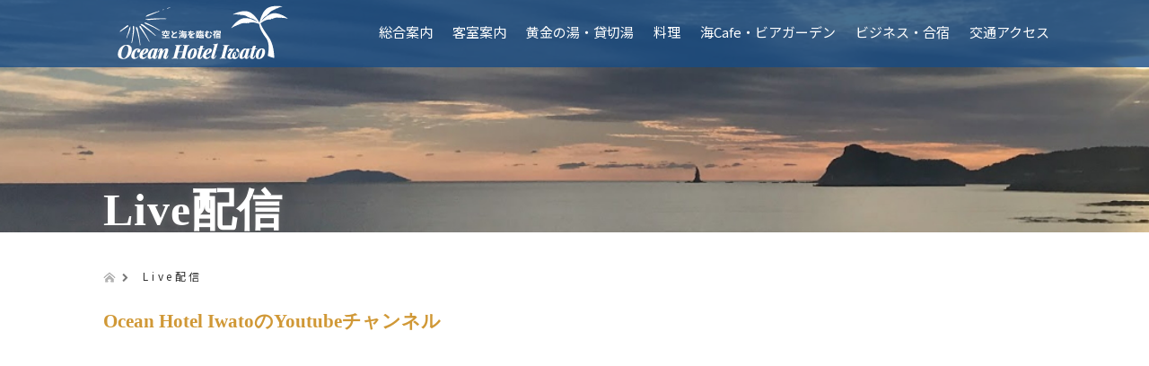

--- FILE ---
content_type: text/html; charset=UTF-8
request_url: https://hotel-iwato.com/live/
body_size: 15421
content:
<!DOCTYPE html>
<html dir="ltr" lang="ja" prefix="og: https://ogp.me/ns#">
<head>
  <meta charset="UTF-8">
  <meta name="viewport" content="width=device-width">
  <meta http-equiv="X-UA-Compatible" content="IE=edge">
  <meta name="format-detection" content="telephone=no">

  
  <meta name="description" content="Ocean Hotel IwatoのYoutubeチャンネル...">
  <meta name="keywords" content="鹿児島,露天風呂付き客室,ビジネス,枕崎,料理自慢,ホテル,旅館,観光,家族風呂,貸切風呂">
  
  <link rel="profile" href="http://gmpg.org/xfn/11">
  <link rel="pingback" href="https://hotel-iwato.com/xmlrpc.php">

    
		<!-- All in One SEO 4.9.3 - aioseo.com -->
		<title>Live配信 - 空と海を臨む宿『Ocean Hotel Iwato』公式サイト</title>
	<meta name="description" content="Ocean Hotel IwatoのYoutubeチャンネル" />
	<meta name="robots" content="max-image-preview:large" />
	<link rel="canonical" href="https://hotel-iwato.com/live/" />
	<meta name="generator" content="All in One SEO (AIOSEO) 4.9.3" />
		<meta property="og:locale" content="ja_JP" />
		<meta property="og:site_name" content="空と海を臨む宿『Ocean Hotel Iwato』公式サイト - Ocean Hotel Iwatoは、本土最南端の港町、鹿児島県枕崎市の観光ホテルです。枕崎を代表する観光ホテルとして、枕崎でのご宿泊やビジネス、観光、ご婚礼の際は当館をご利用ください。" />
		<meta property="og:type" content="article" />
		<meta property="og:title" content="Live配信 - 空と海を臨む宿『Ocean Hotel Iwato』公式サイト" />
		<meta property="og:description" content="Ocean Hotel IwatoのYoutubeチャンネル" />
		<meta property="og:url" content="https://hotel-iwato.com/live/" />
		<meta property="article:published_time" content="2020-08-26T11:27:44+00:00" />
		<meta property="article:modified_time" content="2023-08-23T00:22:42+00:00" />
		<meta property="article:publisher" content="https://www.facebook.com/hoteliwato/" />
		<meta name="twitter:card" content="summary" />
		<meta name="twitter:title" content="Live配信 - 空と海を臨む宿『Ocean Hotel Iwato』公式サイト" />
		<meta name="twitter:description" content="Ocean Hotel IwatoのYoutubeチャンネル" />
		<script type="application/ld+json" class="aioseo-schema">
			{"@context":"https:\/\/schema.org","@graph":[{"@type":"BreadcrumbList","@id":"https:\/\/hotel-iwato.com\/live\/#breadcrumblist","itemListElement":[{"@type":"ListItem","@id":"https:\/\/hotel-iwato.com#listItem","position":1,"name":"\u30db\u30fc\u30e0","item":"https:\/\/hotel-iwato.com","nextItem":{"@type":"ListItem","@id":"https:\/\/hotel-iwato.com\/live\/#listItem","name":"Live\u914d\u4fe1"}},{"@type":"ListItem","@id":"https:\/\/hotel-iwato.com\/live\/#listItem","position":2,"name":"Live\u914d\u4fe1","previousItem":{"@type":"ListItem","@id":"https:\/\/hotel-iwato.com#listItem","name":"\u30db\u30fc\u30e0"}}]},{"@type":"Organization","@id":"https:\/\/hotel-iwato.com\/#organization","name":"\u6795\u5d0e\u89b3\u5149\u30db\u30c6\u30eb\u300c\u5ca9\u6238\u300d\u516c\u5f0f\u30b5\u30a4\u30c8","description":"Ocean Hotel Iwato\u306f\u3001\u672c\u571f\u6700\u5357\u7aef\u306e\u6e2f\u753a\u3001\u9e7f\u5150\u5cf6\u770c\u6795\u5d0e\u5e02\u306e\u89b3\u5149\u30db\u30c6\u30eb\u3067\u3059\u3002\u6795\u5d0e\u3092\u4ee3\u8868\u3059\u308b\u89b3\u5149\u30db\u30c6\u30eb\u3068\u3057\u3066\u3001\u6795\u5d0e\u3067\u306e\u3054\u5bbf\u6cca\u3084\u30d3\u30b8\u30cd\u30b9\u3001\u89b3\u5149\u3001\u3054\u5a5a\u793c\u306e\u969b\u306f\u5f53\u9928\u3092\u3054\u5229\u7528\u304f\u3060\u3055\u3044\u3002","url":"https:\/\/hotel-iwato.com\/","sameAs":["https:\/\/www.facebook.com\/hoteliwato\/","https:\/\/www.youtube.com\/watch?v=zASFi08fRWQ&feature=youtu.be"]},{"@type":"WebPage","@id":"https:\/\/hotel-iwato.com\/live\/#webpage","url":"https:\/\/hotel-iwato.com\/live\/","name":"Live\u914d\u4fe1 - \u7a7a\u3068\u6d77\u3092\u81e8\u3080\u5bbf\u300eOcean Hotel Iwato\u300f\u516c\u5f0f\u30b5\u30a4\u30c8","description":"Ocean Hotel Iwato\u306eYoutube\u30c1\u30e3\u30f3\u30cd\u30eb","inLanguage":"ja","isPartOf":{"@id":"https:\/\/hotel-iwato.com\/#website"},"breadcrumb":{"@id":"https:\/\/hotel-iwato.com\/live\/#breadcrumblist"},"image":{"@type":"ImageObject","url":"https:\/\/hotel-iwato.com\/wp-content\/uploads\/2020\/08\/image.jpg","@id":"https:\/\/hotel-iwato.com\/live\/#mainImage","width":1087,"height":262},"primaryImageOfPage":{"@id":"https:\/\/hotel-iwato.com\/live\/#mainImage"},"datePublished":"2020-08-26T20:27:44+09:00","dateModified":"2023-08-23T09:22:42+09:00"},{"@type":"WebSite","@id":"https:\/\/hotel-iwato.com\/#website","url":"https:\/\/hotel-iwato.com\/","name":"\u7a7a\u3068\u6d77\u3092\u81e8\u3080\u5bbf\u300eOcean Hotel Iwato\u300f\u516c\u5f0f\u30b5\u30a4\u30c8","description":"Ocean Hotel Iwato\u306f\u3001\u672c\u571f\u6700\u5357\u7aef\u306e\u6e2f\u753a\u3001\u9e7f\u5150\u5cf6\u770c\u6795\u5d0e\u5e02\u306e\u89b3\u5149\u30db\u30c6\u30eb\u3067\u3059\u3002\u6795\u5d0e\u3092\u4ee3\u8868\u3059\u308b\u89b3\u5149\u30db\u30c6\u30eb\u3068\u3057\u3066\u3001\u6795\u5d0e\u3067\u306e\u3054\u5bbf\u6cca\u3084\u30d3\u30b8\u30cd\u30b9\u3001\u89b3\u5149\u3001\u3054\u5a5a\u793c\u306e\u969b\u306f\u5f53\u9928\u3092\u3054\u5229\u7528\u304f\u3060\u3055\u3044\u3002","inLanguage":"ja","publisher":{"@id":"https:\/\/hotel-iwato.com\/#organization"}}]}
		</script>
		<!-- All in One SEO -->

<link rel='dns-prefetch' href='//ajax.googleapis.com' />
<link rel="alternate" type="application/rss+xml" title="空と海を臨む宿『Ocean Hotel Iwato』公式サイト &raquo; フィード" href="https://hotel-iwato.com/feed/" />
<link rel="alternate" type="application/rss+xml" title="空と海を臨む宿『Ocean Hotel Iwato』公式サイト &raquo; コメントフィード" href="https://hotel-iwato.com/comments/feed/" />
<script type="text/javascript">
/* <![CDATA[ */
window._wpemojiSettings = {"baseUrl":"https:\/\/s.w.org\/images\/core\/emoji\/15.0.3\/72x72\/","ext":".png","svgUrl":"https:\/\/s.w.org\/images\/core\/emoji\/15.0.3\/svg\/","svgExt":".svg","source":{"concatemoji":"https:\/\/hotel-iwato.com\/wp-includes\/js\/wp-emoji-release.min.js?ver=6.6.4"}};
/*! This file is auto-generated */
!function(i,n){var o,s,e;function c(e){try{var t={supportTests:e,timestamp:(new Date).valueOf()};sessionStorage.setItem(o,JSON.stringify(t))}catch(e){}}function p(e,t,n){e.clearRect(0,0,e.canvas.width,e.canvas.height),e.fillText(t,0,0);var t=new Uint32Array(e.getImageData(0,0,e.canvas.width,e.canvas.height).data),r=(e.clearRect(0,0,e.canvas.width,e.canvas.height),e.fillText(n,0,0),new Uint32Array(e.getImageData(0,0,e.canvas.width,e.canvas.height).data));return t.every(function(e,t){return e===r[t]})}function u(e,t,n){switch(t){case"flag":return n(e,"\ud83c\udff3\ufe0f\u200d\u26a7\ufe0f","\ud83c\udff3\ufe0f\u200b\u26a7\ufe0f")?!1:!n(e,"\ud83c\uddfa\ud83c\uddf3","\ud83c\uddfa\u200b\ud83c\uddf3")&&!n(e,"\ud83c\udff4\udb40\udc67\udb40\udc62\udb40\udc65\udb40\udc6e\udb40\udc67\udb40\udc7f","\ud83c\udff4\u200b\udb40\udc67\u200b\udb40\udc62\u200b\udb40\udc65\u200b\udb40\udc6e\u200b\udb40\udc67\u200b\udb40\udc7f");case"emoji":return!n(e,"\ud83d\udc26\u200d\u2b1b","\ud83d\udc26\u200b\u2b1b")}return!1}function f(e,t,n){var r="undefined"!=typeof WorkerGlobalScope&&self instanceof WorkerGlobalScope?new OffscreenCanvas(300,150):i.createElement("canvas"),a=r.getContext("2d",{willReadFrequently:!0}),o=(a.textBaseline="top",a.font="600 32px Arial",{});return e.forEach(function(e){o[e]=t(a,e,n)}),o}function t(e){var t=i.createElement("script");t.src=e,t.defer=!0,i.head.appendChild(t)}"undefined"!=typeof Promise&&(o="wpEmojiSettingsSupports",s=["flag","emoji"],n.supports={everything:!0,everythingExceptFlag:!0},e=new Promise(function(e){i.addEventListener("DOMContentLoaded",e,{once:!0})}),new Promise(function(t){var n=function(){try{var e=JSON.parse(sessionStorage.getItem(o));if("object"==typeof e&&"number"==typeof e.timestamp&&(new Date).valueOf()<e.timestamp+604800&&"object"==typeof e.supportTests)return e.supportTests}catch(e){}return null}();if(!n){if("undefined"!=typeof Worker&&"undefined"!=typeof OffscreenCanvas&&"undefined"!=typeof URL&&URL.createObjectURL&&"undefined"!=typeof Blob)try{var e="postMessage("+f.toString()+"("+[JSON.stringify(s),u.toString(),p.toString()].join(",")+"));",r=new Blob([e],{type:"text/javascript"}),a=new Worker(URL.createObjectURL(r),{name:"wpTestEmojiSupports"});return void(a.onmessage=function(e){c(n=e.data),a.terminate(),t(n)})}catch(e){}c(n=f(s,u,p))}t(n)}).then(function(e){for(var t in e)n.supports[t]=e[t],n.supports.everything=n.supports.everything&&n.supports[t],"flag"!==t&&(n.supports.everythingExceptFlag=n.supports.everythingExceptFlag&&n.supports[t]);n.supports.everythingExceptFlag=n.supports.everythingExceptFlag&&!n.supports.flag,n.DOMReady=!1,n.readyCallback=function(){n.DOMReady=!0}}).then(function(){return e}).then(function(){var e;n.supports.everything||(n.readyCallback(),(e=n.source||{}).concatemoji?t(e.concatemoji):e.wpemoji&&e.twemoji&&(t(e.twemoji),t(e.wpemoji)))}))}((window,document),window._wpemojiSettings);
/* ]]> */
</script>
<link rel='stylesheet' id='twb-open-sans-css' href='https://fonts.googleapis.com/css?family=Open+Sans%3A300%2C400%2C500%2C600%2C700%2C800&#038;display=swap&#038;ver=4.1.5' type='text/css' media='all' />
<link rel='stylesheet' id='twbbwg-global-css' href='https://hotel-iwato.com/wp-content/plugins/photo-gallery/booster/assets/css/global.css?ver=1.0.0' type='text/css' media='all' />
<link rel='stylesheet' id='sbi_styles-css' href='https://hotel-iwato.com/wp-content/plugins/instagram-feed/css/sbi-styles.min.css?ver=6.10.0' type='text/css' media='all' />
<style id='wp-emoji-styles-inline-css' type='text/css'>

	img.wp-smiley, img.emoji {
		display: inline !important;
		border: none !important;
		box-shadow: none !important;
		height: 1em !important;
		width: 1em !important;
		margin: 0 0.07em !important;
		vertical-align: -0.1em !important;
		background: none !important;
		padding: 0 !important;
	}
</style>
<link rel='stylesheet' id='wp-block-library-css' href='https://hotel-iwato.com/wp-includes/css/dist/block-library/style.min.css?ver=4.1.5' type='text/css' media='all' />
<link rel='stylesheet' id='aioseo/css/src/vue/standalone/blocks/table-of-contents/global.scss-css' href='https://hotel-iwato.com/wp-content/plugins/all-in-one-seo-pack/dist/Lite/assets/css/table-of-contents/global.e90f6d47.css?ver=4.9.3' type='text/css' media='all' />
<style id='classic-theme-styles-inline-css' type='text/css'>
/*! This file is auto-generated */
.wp-block-button__link{color:#fff;background-color:#32373c;border-radius:9999px;box-shadow:none;text-decoration:none;padding:calc(.667em + 2px) calc(1.333em + 2px);font-size:1.125em}.wp-block-file__button{background:#32373c;color:#fff;text-decoration:none}
</style>
<style id='global-styles-inline-css' type='text/css'>
:root{--wp--preset--aspect-ratio--square: 1;--wp--preset--aspect-ratio--4-3: 4/3;--wp--preset--aspect-ratio--3-4: 3/4;--wp--preset--aspect-ratio--3-2: 3/2;--wp--preset--aspect-ratio--2-3: 2/3;--wp--preset--aspect-ratio--16-9: 16/9;--wp--preset--aspect-ratio--9-16: 9/16;--wp--preset--color--black: #000000;--wp--preset--color--cyan-bluish-gray: #abb8c3;--wp--preset--color--white: #ffffff;--wp--preset--color--pale-pink: #f78da7;--wp--preset--color--vivid-red: #cf2e2e;--wp--preset--color--luminous-vivid-orange: #ff6900;--wp--preset--color--luminous-vivid-amber: #fcb900;--wp--preset--color--light-green-cyan: #7bdcb5;--wp--preset--color--vivid-green-cyan: #00d084;--wp--preset--color--pale-cyan-blue: #8ed1fc;--wp--preset--color--vivid-cyan-blue: #0693e3;--wp--preset--color--vivid-purple: #9b51e0;--wp--preset--gradient--vivid-cyan-blue-to-vivid-purple: linear-gradient(135deg,rgba(6,147,227,1) 0%,rgb(155,81,224) 100%);--wp--preset--gradient--light-green-cyan-to-vivid-green-cyan: linear-gradient(135deg,rgb(122,220,180) 0%,rgb(0,208,130) 100%);--wp--preset--gradient--luminous-vivid-amber-to-luminous-vivid-orange: linear-gradient(135deg,rgba(252,185,0,1) 0%,rgba(255,105,0,1) 100%);--wp--preset--gradient--luminous-vivid-orange-to-vivid-red: linear-gradient(135deg,rgba(255,105,0,1) 0%,rgb(207,46,46) 100%);--wp--preset--gradient--very-light-gray-to-cyan-bluish-gray: linear-gradient(135deg,rgb(238,238,238) 0%,rgb(169,184,195) 100%);--wp--preset--gradient--cool-to-warm-spectrum: linear-gradient(135deg,rgb(74,234,220) 0%,rgb(151,120,209) 20%,rgb(207,42,186) 40%,rgb(238,44,130) 60%,rgb(251,105,98) 80%,rgb(254,248,76) 100%);--wp--preset--gradient--blush-light-purple: linear-gradient(135deg,rgb(255,206,236) 0%,rgb(152,150,240) 100%);--wp--preset--gradient--blush-bordeaux: linear-gradient(135deg,rgb(254,205,165) 0%,rgb(254,45,45) 50%,rgb(107,0,62) 100%);--wp--preset--gradient--luminous-dusk: linear-gradient(135deg,rgb(255,203,112) 0%,rgb(199,81,192) 50%,rgb(65,88,208) 100%);--wp--preset--gradient--pale-ocean: linear-gradient(135deg,rgb(255,245,203) 0%,rgb(182,227,212) 50%,rgb(51,167,181) 100%);--wp--preset--gradient--electric-grass: linear-gradient(135deg,rgb(202,248,128) 0%,rgb(113,206,126) 100%);--wp--preset--gradient--midnight: linear-gradient(135deg,rgb(2,3,129) 0%,rgb(40,116,252) 100%);--wp--preset--font-size--small: 13px;--wp--preset--font-size--medium: 20px;--wp--preset--font-size--large: 36px;--wp--preset--font-size--x-large: 42px;--wp--preset--spacing--20: 0.44rem;--wp--preset--spacing--30: 0.67rem;--wp--preset--spacing--40: 1rem;--wp--preset--spacing--50: 1.5rem;--wp--preset--spacing--60: 2.25rem;--wp--preset--spacing--70: 3.38rem;--wp--preset--spacing--80: 5.06rem;--wp--preset--shadow--natural: 6px 6px 9px rgba(0, 0, 0, 0.2);--wp--preset--shadow--deep: 12px 12px 50px rgba(0, 0, 0, 0.4);--wp--preset--shadow--sharp: 6px 6px 0px rgba(0, 0, 0, 0.2);--wp--preset--shadow--outlined: 6px 6px 0px -3px rgba(255, 255, 255, 1), 6px 6px rgba(0, 0, 0, 1);--wp--preset--shadow--crisp: 6px 6px 0px rgba(0, 0, 0, 1);}:where(.is-layout-flex){gap: 0.5em;}:where(.is-layout-grid){gap: 0.5em;}body .is-layout-flex{display: flex;}.is-layout-flex{flex-wrap: wrap;align-items: center;}.is-layout-flex > :is(*, div){margin: 0;}body .is-layout-grid{display: grid;}.is-layout-grid > :is(*, div){margin: 0;}:where(.wp-block-columns.is-layout-flex){gap: 2em;}:where(.wp-block-columns.is-layout-grid){gap: 2em;}:where(.wp-block-post-template.is-layout-flex){gap: 1.25em;}:where(.wp-block-post-template.is-layout-grid){gap: 1.25em;}.has-black-color{color: var(--wp--preset--color--black) !important;}.has-cyan-bluish-gray-color{color: var(--wp--preset--color--cyan-bluish-gray) !important;}.has-white-color{color: var(--wp--preset--color--white) !important;}.has-pale-pink-color{color: var(--wp--preset--color--pale-pink) !important;}.has-vivid-red-color{color: var(--wp--preset--color--vivid-red) !important;}.has-luminous-vivid-orange-color{color: var(--wp--preset--color--luminous-vivid-orange) !important;}.has-luminous-vivid-amber-color{color: var(--wp--preset--color--luminous-vivid-amber) !important;}.has-light-green-cyan-color{color: var(--wp--preset--color--light-green-cyan) !important;}.has-vivid-green-cyan-color{color: var(--wp--preset--color--vivid-green-cyan) !important;}.has-pale-cyan-blue-color{color: var(--wp--preset--color--pale-cyan-blue) !important;}.has-vivid-cyan-blue-color{color: var(--wp--preset--color--vivid-cyan-blue) !important;}.has-vivid-purple-color{color: var(--wp--preset--color--vivid-purple) !important;}.has-black-background-color{background-color: var(--wp--preset--color--black) !important;}.has-cyan-bluish-gray-background-color{background-color: var(--wp--preset--color--cyan-bluish-gray) !important;}.has-white-background-color{background-color: var(--wp--preset--color--white) !important;}.has-pale-pink-background-color{background-color: var(--wp--preset--color--pale-pink) !important;}.has-vivid-red-background-color{background-color: var(--wp--preset--color--vivid-red) !important;}.has-luminous-vivid-orange-background-color{background-color: var(--wp--preset--color--luminous-vivid-orange) !important;}.has-luminous-vivid-amber-background-color{background-color: var(--wp--preset--color--luminous-vivid-amber) !important;}.has-light-green-cyan-background-color{background-color: var(--wp--preset--color--light-green-cyan) !important;}.has-vivid-green-cyan-background-color{background-color: var(--wp--preset--color--vivid-green-cyan) !important;}.has-pale-cyan-blue-background-color{background-color: var(--wp--preset--color--pale-cyan-blue) !important;}.has-vivid-cyan-blue-background-color{background-color: var(--wp--preset--color--vivid-cyan-blue) !important;}.has-vivid-purple-background-color{background-color: var(--wp--preset--color--vivid-purple) !important;}.has-black-border-color{border-color: var(--wp--preset--color--black) !important;}.has-cyan-bluish-gray-border-color{border-color: var(--wp--preset--color--cyan-bluish-gray) !important;}.has-white-border-color{border-color: var(--wp--preset--color--white) !important;}.has-pale-pink-border-color{border-color: var(--wp--preset--color--pale-pink) !important;}.has-vivid-red-border-color{border-color: var(--wp--preset--color--vivid-red) !important;}.has-luminous-vivid-orange-border-color{border-color: var(--wp--preset--color--luminous-vivid-orange) !important;}.has-luminous-vivid-amber-border-color{border-color: var(--wp--preset--color--luminous-vivid-amber) !important;}.has-light-green-cyan-border-color{border-color: var(--wp--preset--color--light-green-cyan) !important;}.has-vivid-green-cyan-border-color{border-color: var(--wp--preset--color--vivid-green-cyan) !important;}.has-pale-cyan-blue-border-color{border-color: var(--wp--preset--color--pale-cyan-blue) !important;}.has-vivid-cyan-blue-border-color{border-color: var(--wp--preset--color--vivid-cyan-blue) !important;}.has-vivid-purple-border-color{border-color: var(--wp--preset--color--vivid-purple) !important;}.has-vivid-cyan-blue-to-vivid-purple-gradient-background{background: var(--wp--preset--gradient--vivid-cyan-blue-to-vivid-purple) !important;}.has-light-green-cyan-to-vivid-green-cyan-gradient-background{background: var(--wp--preset--gradient--light-green-cyan-to-vivid-green-cyan) !important;}.has-luminous-vivid-amber-to-luminous-vivid-orange-gradient-background{background: var(--wp--preset--gradient--luminous-vivid-amber-to-luminous-vivid-orange) !important;}.has-luminous-vivid-orange-to-vivid-red-gradient-background{background: var(--wp--preset--gradient--luminous-vivid-orange-to-vivid-red) !important;}.has-very-light-gray-to-cyan-bluish-gray-gradient-background{background: var(--wp--preset--gradient--very-light-gray-to-cyan-bluish-gray) !important;}.has-cool-to-warm-spectrum-gradient-background{background: var(--wp--preset--gradient--cool-to-warm-spectrum) !important;}.has-blush-light-purple-gradient-background{background: var(--wp--preset--gradient--blush-light-purple) !important;}.has-blush-bordeaux-gradient-background{background: var(--wp--preset--gradient--blush-bordeaux) !important;}.has-luminous-dusk-gradient-background{background: var(--wp--preset--gradient--luminous-dusk) !important;}.has-pale-ocean-gradient-background{background: var(--wp--preset--gradient--pale-ocean) !important;}.has-electric-grass-gradient-background{background: var(--wp--preset--gradient--electric-grass) !important;}.has-midnight-gradient-background{background: var(--wp--preset--gradient--midnight) !important;}.has-small-font-size{font-size: var(--wp--preset--font-size--small) !important;}.has-medium-font-size{font-size: var(--wp--preset--font-size--medium) !important;}.has-large-font-size{font-size: var(--wp--preset--font-size--large) !important;}.has-x-large-font-size{font-size: var(--wp--preset--font-size--x-large) !important;}
:where(.wp-block-post-template.is-layout-flex){gap: 1.25em;}:where(.wp-block-post-template.is-layout-grid){gap: 1.25em;}
:where(.wp-block-columns.is-layout-flex){gap: 2em;}:where(.wp-block-columns.is-layout-grid){gap: 2em;}
:root :where(.wp-block-pullquote){font-size: 1.5em;line-height: 1.6;}
</style>
<link rel='stylesheet' id='bwg_fonts-css' href='https://hotel-iwato.com/wp-content/plugins/photo-gallery/css/bwg-fonts/fonts.css?ver=0.0.1' type='text/css' media='all' />
<link rel='stylesheet' id='sumoselect-css' href='https://hotel-iwato.com/wp-content/plugins/photo-gallery/css/sumoselect.min.css?ver=3.4.6' type='text/css' media='all' />
<link rel='stylesheet' id='mCustomScrollbar-css' href='https://hotel-iwato.com/wp-content/plugins/photo-gallery/css/jquery.mCustomScrollbar.min.css?ver=3.1.5' type='text/css' media='all' />
<link rel='stylesheet' id='bwg_googlefonts-css' href='https://fonts.googleapis.com/css?family=Ubuntu&#038;subset=greek,latin,greek-ext,vietnamese,cyrillic-ext,latin-ext,cyrillic' type='text/css' media='all' />
<link rel='stylesheet' id='bwg_frontend-css' href='https://hotel-iwato.com/wp-content/plugins/photo-gallery/css/styles.min.css?ver=1.8.35' type='text/css' media='all' />
<link rel='stylesheet' id='whats-new-style-css' href='https://hotel-iwato.com/wp-content/plugins/whats-new-genarator/whats-new.css?ver=2.0.2' type='text/css' media='all' />
<link rel='stylesheet' id='_tk-bootstrap-wp-css' href='https://hotel-iwato.com/wp-content/themes/amore_tcd028/includes/css/bootstrap-wp.css?ver=4.1.5' type='text/css' media='all' />
<link rel='stylesheet' id='_tk-bootstrap-css' href='https://hotel-iwato.com/wp-content/themes/amore_tcd028/includes/resources/bootstrap/css/bootstrap.min.css?ver=4.1.5' type='text/css' media='all' />
<link rel='stylesheet' id='_tk-font-awesome-css' href='https://hotel-iwato.com/wp-content/themes/amore_tcd028/includes/css/font-awesome.min.css?ver=4.1.0' type='text/css' media='all' />
<link rel='stylesheet' id='_tk-style-css' href='https://hotel-iwato.com/wp-content/themes/amore_tcd028/style.css?ver=4.1.5' type='text/css' media='all' />
<link rel='stylesheet' id='jquery-ui-css' href='https://hotel-iwato.com/wp-content/themes/amore_tcd028/css/jquery-ui.css?ver=20180920' type='text/css' media='all' />
<link rel='stylesheet' id='jquery-ui-theme-css' href='https://hotel-iwato.com/wp-content/themes/amore_tcd028/css/jquery-ui.theme.css?ver=20180920' type='text/css' media='all' />
<link rel='stylesheet' id='hover-css' href='https://hotel-iwato.com/wp-content/themes/amore_tcd028/css/hover.css?ver=20180920' type='text/css' media='all' />
<link rel='stylesheet' id='animate-css' href='https://hotel-iwato.com/wp-content/themes/amore_tcd028/css/animate.css?ver=20180920' type='text/css' media='all' />
<!--n2css--><!--n2js--><script type="text/javascript" src="https://ajax.googleapis.com/ajax/libs/jquery/1.11.3/jquery.min.js?ver=6.6.4" id="jquery-js"></script>
<script type="text/javascript" src="https://hotel-iwato.com/wp-content/plugins/photo-gallery/booster/assets/js/circle-progress.js?ver=1.2.2" id="twbbwg-circle-js"></script>
<script type="text/javascript" id="twbbwg-global-js-extra">
/* <![CDATA[ */
var twb = {"nonce":"8e03981e79","ajax_url":"https:\/\/hotel-iwato.com\/wp-admin\/admin-ajax.php","plugin_url":"https:\/\/hotel-iwato.com\/wp-content\/plugins\/photo-gallery\/booster","href":"https:\/\/hotel-iwato.com\/wp-admin\/admin.php?page=twbbwg_photo-gallery"};
var twb = {"nonce":"8e03981e79","ajax_url":"https:\/\/hotel-iwato.com\/wp-admin\/admin-ajax.php","plugin_url":"https:\/\/hotel-iwato.com\/wp-content\/plugins\/photo-gallery\/booster","href":"https:\/\/hotel-iwato.com\/wp-admin\/admin.php?page=twbbwg_photo-gallery"};
/* ]]> */
</script>
<script type="text/javascript" src="https://hotel-iwato.com/wp-content/plugins/photo-gallery/booster/assets/js/global.js?ver=1.0.0" id="twbbwg-global-js"></script>
<script type="text/javascript" src="https://hotel-iwato.com/wp-content/plugins/photo-gallery/js/jquery.sumoselect.min.js?ver=3.4.6" id="sumoselect-js"></script>
<script type="text/javascript" src="https://hotel-iwato.com/wp-content/plugins/photo-gallery/js/tocca.min.js?ver=2.0.9" id="bwg_mobile-js"></script>
<script type="text/javascript" src="https://hotel-iwato.com/wp-content/plugins/photo-gallery/js/jquery.mCustomScrollbar.concat.min.js?ver=3.1.5" id="mCustomScrollbar-js"></script>
<script type="text/javascript" src="https://hotel-iwato.com/wp-content/plugins/photo-gallery/js/jquery.fullscreen.min.js?ver=0.6.0" id="jquery-fullscreen-js"></script>
<script type="text/javascript" id="bwg_frontend-js-extra">
/* <![CDATA[ */
var bwg_objectsL10n = {"bwg_field_required":"\u30d5\u30a3\u30fc\u30eb\u30c9\u306f\u5fc5\u9808\u3067\u3059\u3002","bwg_mail_validation":"\u3053\u308c\u306f\u6709\u52b9\u306a\u30e1\u30fc\u30eb\u30a2\u30c9\u30ec\u30b9\u3067\u306f\u3042\u308a\u307e\u305b\u3093\u3002","bwg_search_result":"\u691c\u7d22\u306b\u4e00\u81f4\u3059\u308b\u753b\u50cf\u304c\u3042\u308a\u307e\u305b\u3093\u3002","bwg_select_tag":"Select Tag","bwg_order_by":"Order By","bwg_search":"\u691c\u7d22","bwg_show_ecommerce":"Show Ecommerce","bwg_hide_ecommerce":"Hide Ecommerce","bwg_show_comments":"\u30b3\u30e1\u30f3\u30c8\u3092\u8868\u793a","bwg_hide_comments":"\u30b3\u30e1\u30f3\u30c8\u3092\u975e\u8868\u793a\u306b\u3057\u307e\u3059","bwg_restore":"\u5fa9\u5143\u3057\u307e\u3059","bwg_maximize":"\u6700\u5927\u5316\u3057\u307e\u3059","bwg_fullscreen":"\u30d5\u30eb\u30b9\u30af\u30ea\u30fc\u30f3","bwg_exit_fullscreen":"\u30d5\u30eb\u30b9\u30af\u30ea\u30fc\u30f3\u3092\u7d42\u4e86\u3057\u307e\u3059","bwg_search_tag":"SEARCH...","bwg_tag_no_match":"No tags found","bwg_all_tags_selected":"All tags selected","bwg_tags_selected":"tags selected","play":"\u518d\u751f","pause":"\u4e00\u6642\u505c\u6b62\u3057\u307e\u3059","is_pro":"","bwg_play":"\u518d\u751f","bwg_pause":"\u4e00\u6642\u505c\u6b62\u3057\u307e\u3059","bwg_hide_info":"\u60c5\u5831\u3092\u96a0\u3059","bwg_show_info":"\u60c5\u5831\u3092\u8868\u793a\u3057\u307e\u3059","bwg_hide_rating":"Hide rating","bwg_show_rating":"Show rating","ok":"Ok","cancel":"Cancel","select_all":"Select all","lazy_load":"0","lazy_loader":"https:\/\/hotel-iwato.com\/wp-content\/plugins\/photo-gallery\/images\/ajax_loader.png","front_ajax":"0","bwg_tag_see_all":"see all tags","bwg_tag_see_less":"see less tags"};
/* ]]> */
</script>
<script type="text/javascript" src="https://hotel-iwato.com/wp-content/plugins/photo-gallery/js/scripts.min.js?ver=1.8.35" id="bwg_frontend-js"></script>
<script type="text/javascript" src="https://hotel-iwato.com/wp-content/themes/amore_tcd028/includes/resources/bootstrap/js/bootstrap.js?ver=6.6.4" id="_tk-bootstrapjs-js"></script>
<script type="text/javascript" src="https://hotel-iwato.com/wp-content/themes/amore_tcd028/includes/js/bootstrap-wp.js?ver=6.6.4" id="_tk-bootstrapwp-js"></script>
<link rel="https://api.w.org/" href="https://hotel-iwato.com/wp-json/" /><link rel="alternate" title="JSON" type="application/json" href="https://hotel-iwato.com/wp-json/wp/v2/pages/801" /><link rel='shortlink' href='https://hotel-iwato.com/?p=801' />
<link rel="alternate" title="oEmbed (JSON)" type="application/json+oembed" href="https://hotel-iwato.com/wp-json/oembed/1.0/embed?url=https%3A%2F%2Fhotel-iwato.com%2Flive%2F" />
<link rel="alternate" title="oEmbed (XML)" type="text/xml+oembed" href="https://hotel-iwato.com/wp-json/oembed/1.0/embed?url=https%3A%2F%2Fhotel-iwato.com%2Flive%2F&#038;format=xml" />
<link rel="icon" href="https://hotel-iwato.com/wp-content/uploads/2023/08/cropped-icon-32x32.png" sizes="32x32" />
<link rel="icon" href="https://hotel-iwato.com/wp-content/uploads/2023/08/cropped-icon-192x192.png" sizes="192x192" />
<link rel="apple-touch-icon" href="https://hotel-iwato.com/wp-content/uploads/2023/08/cropped-icon-180x180.png" />
<meta name="msapplication-TileImage" content="https://hotel-iwato.com/wp-content/uploads/2023/08/cropped-icon-270x270.png" />
		<style type="text/css" id="wp-custom-css">
			
.breadcrumb {
    font-size: 13px;
    letter-spacing: 0.3em;
}

.center { text-align: center; }

ul.blocks-gallery-grid {
     padding-left: 0em!important;
}

.wrp_map {
    background: url(https://hotel-iwato.com/wp-content/uploads/2020/07/white_wall_hash.png) repeat; 
	padding:20px 30px 5px 30px ;
	margin:0.6em 0em;
}

.wrp2 {
    background: url(https://hotel-iwato.com/wp-content/uploads/2020/07/white_wall_hash.png) repeat; 
	padding:5px 40px 5px 40px ;	
}

.wrp3 {
	padding:5px 40px 5px 40px ;	
}

.fb{
	text-align:center
}

.heading1 {
	font-size:31.25px !important;
	margin-top: 3em!important;
	letter-spacing:0.4px;
	color: #333333;
}

.headingb {
	 padding: 5px 5px !important;
  border-bottom: double 4px  #d09836!important;
	letter-spacing:0.4px;
}

.heading2 {
		font-size:20px !important;
	 padding: 5px 5px !important;
  border-bottom: double 4px #d09836!important;
	letter-spacing:0.4px;
}

.heading3{
		font-size:31.25px !important;
	  margin-bottom: 1em!important;
	margin-top: 3em!important;
	letter-spacing:0.4px;
  display: -webkit-box;
  display: -ms-flexbox;
  display: flex;
  -webkit-box-align: center;
      -ms-flex-align: center;
          align-items: center; 
  -webkit-box-pack: center; 
      -ms-flex-pack: center; 
          justify-content: center; 
	 text-align:left;
}

.heading3:before, .heading3:after {
  border-top: 1px solid;
  content: "";
  width: 3em; 
}

.heading3:before {
  margin-right: 1em; 
}

.heading3:after {
  margin-left: 1em; 
}

.heading4 {
		font-size:25px !important;
	 padding: 5px 5px !important;
	 margin-bottom: -0.3em !important;
  border-bottom: none!important;
	letter-spacing:0.4px;
}

.heading5 {
	 font-size:25px !important;
	 margin-bottom: 0.3em !important;
  border-bottom: none!important;
	letter-spacing:0.4px;
}

.heading6 {
	 font-size:25px !important;
	 margin-bottom: 0.3em !important;
  border-bottom: none!important;
	letter-spacing:0.4px;
	color:#d09836;
}

.timestamp {
    color: #784B30;
    font-weight: 400 !important;
}

.v100 {
    background: #2b2117;
	   text-align: center;		
	   margin-bottom: -7px !important;
	   padding-right:10px;
	   padding-left:10px;
}
.list {
    padding-top:20px
}

.mspace{
	 margin-top: 0em!important;
}

.mt{
	 margin-top: -2em!important;

}

.box {
	line-height:1.3;
}

.info {
  max-width: 100%;
	margin:0 auto;
}

.info a {
  color: #ffffff;
  text-decoration: underline;
}

.info_top {
	text-align:center;
	border-bottom:1px solid #ffffff;
	padding-bottom: 18px;
	max-width:815px;
	margin:0 auto;
}

.info_bottom {
	display:-webkit-box;
	display:-ms-flexbox;
	display:flex;
	margin:0 auto;
	-webkit-box-pack:center;
	    -ms-flex-pack:center;
	        justify-content:center;
	margin-top:30px;
}

.fb {
	margin-left: 30px;
	max-width:500px;
}

.cta {
  padding:20px;
}

.whitebox {
  background-color: #000000;
	color: #ffffff;
	height:90px;
}

.btn-square-little-rich {
  position: relative;
  display: inline-block;
  padding: .3em 1em;
  text-decoration: none;
  color: #FFF;
  background: #AC773D;
  border: solid 1px #AC773D;
  border-radius: 0px;
  -webkit-box-shadow: inset 0 1px 0 rgba(255,255,255,0.2);
          box-shadow: inset 0 1px 0 rgba(255,255,255,0.2);
  text-shadow: 0 1px 0 rgba(0,0,0,0.2);
}

.btn-square-little-rich:active, {
  border: solid 1px #AC773D;
  -webkit-box-shadow: none;
          box-shadow: none;
  text-shadow: none;
	  text-decoration: none;
}

a.btn-square-little-rich.customize-unpreviewable {
	  color: #FFF!important;
}

#footer .container .row {
	width:250px;
	margin:0 auto;
}

#footer .col-xs-60 {
	margin: 0;
	padding:0;
}

#footer .col-xs-60 .button {
	width:250px;
}

.yoyaku {
	display: -webkit-box;
	display: -ms-flexbox;
	display: flex;
	-webkit-box-pack:center;
	    -ms-flex-pack:center;
	        justify-content:center;
	-webkit-box-align:center;
	    -ms-flex-align:center;
	        align-items:center;
	width:95%;
	margin:0 auto;
}

.yoyaku > h3 {
  margin-top:10px;
}

.yoyaku > a {
	width:100%;
	max-width:190px;
	color: #ffffff;
}

.yoyaku > a:nth-of-type(1) {
	margin-right:10px;
}

.yoyakuback {
  background-color:#f7f7f7;
	padding:10px 0;
}

.kensaku{
	margin-right:40px;
}

.second-lead.mb40 {
    display: none;
}

.amore-welcome-top {
    padding-bottom: 100px;
	   padding-top: 0px!important;
}

.kensaku{
	margin-right:40px;
}

.second-lead.mb40 {
    display: none;
}

.amore-welcome-top {
    padding-bottom: 100px;
	   padding-top: 0px!important;
}

.col-sm-80 {
    width: 100%;
}

.covid {
    color: #557bba;
	border: 2px solid #557bba;
    padding: 40px 20px 50px;
	 max-width:1050px;
	margin:0 auto;
	margin-bottom: 60px;
	margin-top:60px;
	width:92%;
}

.covid > h3 {
	line-height:1.5;
}

.covid2{
	text-align:left;
	max-width:600px;
	margin:0 auto;
	padding-top:20px;
	padding-right:20px;
	display:-webkit-box;
	display:-ms-flexbox;
	display:flex;
	-webkit-box-pack:justify;
	    -ms-flex-pack:justify;
	        justify-content:space-between;
}

.about {
	margin: 0 auto;
	padding: 80px 0;
	background-color: #f7f7f7;
}

.about_inner {
		max-width: 1050px;
	width: 92%;
	margin:0 auto;
	display: -webkit-box;
	display: -ms-flexbox;
	display: flex;
	-webkit-box-align: center;
	    -ms-flex-align: center;
	        align-items: center;
	text-align:left;
	color: #595959;
}

.about_left {
	width:50%;
}

.about_left > img {
	width:100%;
}

.about_right {
	margin-left:50px;
	width:50%;
}

.about_right > h4 {
	font-size: 36px;
	line-height: 1.5;
}

.disp_sp {
		display:none;
	}

.amore-welcome-top {
	padding:0!important;
}

.keshiki {
    display: -webkit-box;
    display: -ms-flexbox;
    display: flex;
    -webkit-box-align: center;
        -ms-flex-align: center;
            align-items: center;
			width:100%;
			-ms-flex-wrap:wrap;
			    flex-wrap:wrap;
			margin-bottom: 100px;
	background-color: #f7f7f7;
}

.keshiki_contents_inner {
    text-align: center;
}

.keshiki_contents_inner > h4 {
    font-size:28px;
}
.keshiki_contents:not(:nth-of-type(4)) {
    background-size: cover;
}

.keshiki_contents {
	width: 50%;
}

.keshiki_contents:first-of-type {
			padding-top:30%;
    background-image: url("https://hotel-iwato.com/wp-content/uploads/2021/12/keshiki-1.jpg");
	background-position:center;
}

.keshiki_contents:nth-of-type(2) {
			padding-top:30%;
    background-image: url("https://hotel-iwato.com/wp-content/uploads/2021/12/keshiki-2.jpg");
	background-position:center;
}

.keshiki_contents:nth-of-type(3) {
			padding-top: 30%;
    background-image:  url("https://hotel-iwato.com/wp-content/uploads/2021/12/keshiki-3.jpg");
	background-position: center;
}

.keshiki_contents_inner > a {
	background-color: #d09836;
	display : block;
	width: 100%;
	max-width: 250px;
	margin: 0 auto;
	color:#ffffff;
	padding:10px 0;
}

.keshiki_contents_inner > a > .fa {
	margin-left:20px;
}

@media screen and (max-width: 900px){
	.about_right > h4 {
		font-size: 30px;
}
}

@media screen and (max-width: 770px){
			#footer .container .row {
	width: auto;
	margin: 0 -15px;
}
	
	.footer_btn {
		margin:10px 0 20px!important;
	}
	
	.footer_btn a {
		width: 100%!important;
	}

#footer .col-xs-60 .button {
	width:auto;
}
}

@media screen and (max-width: 710px){
	.about_right > h4 {
	font-size: 24px;
}
	
	.keshiki {
		display:block;
		margin-bottom: 0;
	}
	
	.keshiki_contents {
	width: 100%;
}
	
	.keshiki_contents:first-of-type {
			padding-top:40%;
}

.keshiki_contents:nth-of-type(2) {
			padding-top:40%;
}

.keshiki_contents:nth-of-type(3) {
			padding-top:40%;
}
	
	.keshiki_contents:nth-of-type(4) {
			padding: 50px 8px;
}
	
	.opening-inner {
		-ms-flex-wrap: wrap;
		    flex-wrap: wrap;
	}
	
	.opening-title {
		width: 100%!important;
		border-right: none!important;
	}
	
	.opening-hours {
		width: 100%!important;
		text-align: center;
	}
	
	.opening-hours-inner {
		padding-left: 0!important;
	}
}

@media screen and (max-width: 620px){
.covid2 {
	display:block!important;
	max-width:280px;
}
	
	.info_bottom {
	display:block;
}
	
	.fb {
		margin:0 auto;
	}
	
	.about_inner {
	display: block;
}
	
	.about_left  {
	width:100%;
		max-width:400px;
		margin:0 auto;
}

.about_right {
	margin: 0;
	text-align:center;
	width:100%;
}
	
	.business-inner {
		-ms-flex-wrap: wrap;
		    flex-wrap: wrap;
	}
	
	.business-tell-left, .business-tell-right {
		width: 100%!important;
	}
	
	.business-tell-left {
		text-align: center;
		border-right: none!important;
		padding-right: 0!important;
	}
}

@media screen and (max-width: 600px){
		.yoyaku {
		display:block;
			padding-bottom:10px;
	}
	
		.kensaku {
    margin-right: 0;
			margin-bottom:15px;
		}
	
	.yoyaku > a:nth-of-type(1) {
  margin: 0 0 8px 0;
	}
	
	.yoyaku > a {
		max-width:300px;
	}
	
	.teppan .wp-block-media-text__content {
		padding: 0;
	}
	
	.cafe .wp-block-media-text__content {
		padding: 0;
	}
	
	.business .wp-block-media-text__content {
		padding: 0;
	}
	
	.chisanchisyou .wp-block-media-text__content {
		padding: 0;
	}
}

@media screen and (max-width:530px){
.teppan-text {
		font-size: 18px!important;
	}
}

@media screen and (min-width:500px){
.backed-tell {
	font-size: 32px!important;
	}
}


@media screen and (max-width:500px){
.font-sp {
font-size: 26px!important;
}
	
	.kaiseki-season {
		font-size: 20px!important;
	}
}

@media screen and (max-width: 480px){
  .box {
    display: block;
  }
  .info {
    margin-right: 0px;
  }
  .fb {
    margin-top: 30px;
  }
.btn-square-little-rich {
    padding: 10px;
    text-shadow: 0 1px 0 rgba(0,0,0,0.2);
	    font-size: 14px;
}
}

@media screen and (max-width: 400px){
	.disp_sp {
		display:block;
	}
	.disp_pc {
		display:none;
	}
	
	.opening-btn {
		-ms-flex-wrap: wrap;
		    flex-wrap: wrap;
	}
	
	.opening-btn-contents {
		width: 100%!important;
	}
	
	.opening-btn-contents:nth-of-type(2) {
		margin-top: 20px;
	}
	
	.opening-hours {
		font-size: 18px!important;
	}
}

@media screen and (max-width: 991px) {
.second-body {
    width: 100%!important;
    margin: 0 auto;
  }
}		</style>
		  
  <link rel="stylesheet" media="screen and (max-width:771px)" href="https://hotel-iwato.com/wp-content/themes/amore_tcd028/footer-bar/footer-bar.css?ver=4.1.5">

  <script type="text/javascript" src="https://hotel-iwato.com/wp-content/themes/amore_tcd028/js/jquery.elevatezoom.js"></script>
  <script type="text/javascript" src="https://hotel-iwato.com/wp-content/themes/amore_tcd028/parallax.js"></script>
  <script type="text/javascript" src="https://hotel-iwato.com/wp-content/themes/amore_tcd028/js/jscript.js"></script>
   

  <script type="text/javascript">
    jQuery(function() {
      jQuery(".zoom").elevateZoom({
        zoomType : "inner",
        zoomWindowFadeIn: 500,
        zoomWindowFadeOut: 500,
        easing : true
      });
    });
  </script>

  <script type="text/javascript" src="https://hotel-iwato.com/wp-content/themes/amore_tcd028/js/syncertel.js"></script>

  <link rel="stylesheet" media="screen and (max-width:991px)" href="https://hotel-iwato.com/wp-content/themes/amore_tcd028/responsive.css?ver=4.1.5">
  <link rel="stylesheet" href="//maxcdn.bootstrapcdn.com/font-awesome/4.3.0/css/font-awesome.min.css">
  <link rel="stylesheet" href="https://hotel-iwato.com/wp-content/themes/amore_tcd028/amore.css?ver=4.1.5" type="text/css" />
  <link rel="stylesheet" href="https://hotel-iwato.com/wp-content/themes/amore_tcd028/comment-style.css?ver=4.1.5" type="text/css" />
  <style type="text/css">
          .site-navigation{position:fixed;}
    
  .fa, .wp-icon a:before {display:inline-block;font:normal normal normal 14px/1 FontAwesome;font-size:inherit;text-rendering:auto;-webkit-font-smoothing:antialiased;-moz-osx-font-smoothing:grayscale;transform:translate(0, 0)}
  .fa-phone:before, .wp-icon.wp-fa-phone a:before {content:"\f095"; margin-right:5px;}

  body { font-size:15px; }
  a {color: #D09836;}
  a:hover, #bread_crumb li.home a:hover:before {color: #AAAAAA;}
  #global_menu ul ul li a{background:#D09836;}
  #global_menu ul ul li a:hover{background:#AAAAAA;}
  #previous_next_post a:hover{
    background: #AAAAAA;
  }
  .social-icon:hover{
    background-color: #D09836 !important;
  }
  .up-arrow:hover{
    background-color: #D09836 !important;
  }

  .menu-item:hover *:not(.dropdown-menu *){
    color: #D09836 !important;
  }
  .menu-item a:hover {
    color: #D09836 !important;
  }
  .button a, .pager li > a, .pager li > span{
    background-color: #AAAAAA;
  }
  .dropdown-menu .menu-item > a:hover, .button a:hover, .pager li > a:hover{
    background-color: #D09836 !important;
  }
  .button-green a{
    background-color: #D09836;
  }
  .button-green a:hover{
    background-color: #175E00;
  }
  .timestamp{
    color: #D09836;
  }
  .blog-list-timestamp{
    color: #D09836;
  }
  .footer_main, .scrolltotop{
    background-color: #003366;
  }
  .scrolltotop_arrow a:hover{
    color: #D09836;
  }

  .first-h1{
    color: #FFFFFF;
    text-shadow: 0px 0px 10px #666666 !important;
  }
  .second-body, .second-body{
    color: #333333;
  }
  .top-headline.third_headline{
      color: #FFFFFF;
      text-shadow: 0px 0px 10px #666666;
  }
  .top-headline.fourth_headline{
      color: #FFFFFF;
      text-shadow: 0px 0px 10px #666666;
  }
  .top-headline.fifth_headline{
      color: #FFFFFF;
      text-shadow: 0px 0px 10px #666666;
  }

  .top-headline{
      color: #FFFFFF;
      text-shadow: 0px 0px 10px #666666;
  }

  .thumb:hover:after{
      box-shadow: inset 0 0 0 7px #D09836;
  }


    p { word-wrap:break-word; }
  
  @media only screen and (max-width: 771px) {
.footer_btn a {
    display: block;
    width: 300px;
    height: 40px;
    font-size: 14px;
    margin: 0 auto;
    font-weight: normal;
}
#logo_image #logo img {
    height: 40px !important;
    width: auto !important;
    display: block;
}
}
  

</style>

</head>

<body class="page-template-default page page-id-801">
  
  <div id="verytop"></div>
  <nav id="header" class="site-navigation">
      <div class="container">
      <div class="row">
        <div class="site-navigation-inner col-xs-120 no-padding" style="padding:0px">
          <div class="navbar navbar-default">
            <div class="navbar-header">
              <div id="logo-area">
                <div id='logo_image'>
<h1 id="logo" style="top:6px; left:16px;"><a href=" https://hotel-iwato.com/" title="空と海を臨む宿『Ocean Hotel Iwato』公式サイト" data-label="空と海を臨む宿『Ocean Hotel Iwato』公式サイト"><img class="h_logo" src="https://hotel-iwato.com/wp-content/uploads/tcd-w/logo.png?1769101011" alt="空と海を臨む宿『Ocean Hotel Iwato』公式サイト" title="空と海を臨む宿『Ocean Hotel Iwato』公式サイト" /></a></h1>
</div>
                              </div>

            </div>

            <!-- The WordPress Menu goes here -->
            <div class="pull-right right-menu">
                                              <div class="collapse navbar-collapse"><ul id="main-menu" class="nav navbar-nav"><li id="menu-item-1485" class="menu-item menu-item-type-post_type menu-item-object-page menu-item-1485"><a title="総合案内" href="https://hotel-iwato.com/information/">総合案内</a></li>
<li id="menu-item-24" class="menu-item menu-item-type-post_type menu-item-object-page menu-item-24"><a title="客室案内" href="https://hotel-iwato.com/room/">客室案内</a></li>
<li id="menu-item-29" class="menu-item menu-item-type-post_type menu-item-object-page menu-item-29"><a title="黄金の湯・貸切湯" href="https://hotel-iwato.com/bath/">黄金の湯・貸切湯</a></li>
<li id="menu-item-27" class="menu-item menu-item-type-post_type menu-item-object-page menu-item-27"><a title="料理" href="https://hotel-iwato.com/dining/">料理</a></li>
<li id="menu-item-1422" class="menu-item menu-item-type-post_type menu-item-object-page menu-item-1422"><a title="海Cafe・ビアガーデン" href="https://hotel-iwato.com/%e6%b5%b7cafe/">海Cafe・ビアガーデン</a></li>
<li id="menu-item-1679" class="menu-item menu-item-type-post_type menu-item-object-page menu-item-1679"><a title="ビジネス・合宿" href="https://hotel-iwato.com/%e3%83%93%e3%82%b8%e3%83%8d%e3%82%b9%e3%83%bb%e5%90%88%e5%ae%bf/">ビジネス・合宿</a></li>
<li id="menu-item-26" class="menu-item menu-item-type-post_type menu-item-object-page menu-item-26"><a title="交通アクセス" href="https://hotel-iwato.com/access/">交通アクセス</a></li>
</ul></div>                                                                <a href="#" class="menu_button"></a>
                 <div id="global_menu" class="clearfix">
                  <ul id="menu-%e3%82%b0%e3%83%ad%e3%83%bc%e3%83%90%e3%83%ab%e3%83%8a%e3%83%93" class="menu"><li class="menu-item menu-item-type-post_type menu-item-object-page menu-item-1485"><a href="https://hotel-iwato.com/information/">総合案内</a></li>
<li class="menu-item menu-item-type-post_type menu-item-object-page menu-item-24"><a href="https://hotel-iwato.com/room/">客室案内</a></li>
<li class="menu-item menu-item-type-post_type menu-item-object-page menu-item-29"><a href="https://hotel-iwato.com/bath/">黄金の湯・貸切湯</a></li>
<li class="menu-item menu-item-type-post_type menu-item-object-page menu-item-27"><a href="https://hotel-iwato.com/dining/">料理</a></li>
<li class="menu-item menu-item-type-post_type menu-item-object-page menu-item-1422"><a href="https://hotel-iwato.com/%e6%b5%b7cafe/">海Cafe・ビアガーデン</a></li>
<li class="menu-item menu-item-type-post_type menu-item-object-page menu-item-1679"><a href="https://hotel-iwato.com/%e3%83%93%e3%82%b8%e3%83%8d%e3%82%b9%e3%83%bb%e5%90%88%e5%ae%bf/">ビジネス・合宿</a></li>
<li class="menu-item menu-item-type-post_type menu-item-object-page menu-item-26"><a href="https://hotel-iwato.com/access/">交通アクセス</a></li>
</ul>                 </div>
                                           </div>

          </div><!-- .navbar -->
        </div>
      </div>
    </div><!-- .container -->
  </nav><!-- .site-navigation -->

<div class="main-content">
  
  <div class="amore-divider romaji" data-parallax="scroll" data-image-src="https://hotel-iwato.com/wp-content/uploads/2020/08/image.jpg">
    <div class="container">
      <div class="row">
        <div class="col-xs-120 no-padding">
          <h2 class="top-headline" style="margin-top: 50px; margin-bottom: -20px;">Live配信</h2>
        </div>
      </div>
    </div>
  </div>

  <div class="container amore-inner-container" style="margin-bottom:120px">
    <div class="row">
      
      <div class="col-sm-80 col-xs-120 no-padding single-page">
                      <header class="breadcrumb mb20">
              <a href="https://hotel-iwato.com/"><span><img src="https://hotel-iwato.com/wp-content/themes/amore_tcd028/images/home.png" class="breadcrumb-home"></span></a>
              <span class="fa fa-chevron-right text-muted" style="font-size:10px">&nbsp;</span>
              <span>Live配信</span>
            </header><!-- .entry-header -->
                    <div class="row article" style="margin:auto 0;">
<h2 class="wp-block-heading"><a href="https://www.youtube.com/channel/UCXIen52JAy3pttIX60JO0YA" target="_blank" rel="noreferrer noopener">Ocean Hotel IwatoのYoutubeチャンネル</a></h2>



<p><iframe src="https://www.youtube.com/embed/zASFi08fRWQ" width="1100" height="580" frameborder="0" allowfullscreen="allowfullscreen"></iframe></p>
</div>
      </div>

      <div class="col-sm-37 col-xs-120 col-sm-offset-3 no-right-padding">
        
				<div class="sidebar-padder">

																									<div class="widget_text side_widget clearfix widget_custom_html" id="custom_html-2">
<div class="textwidget custom-html-widget"></div></div>
															
		</div><!-- close .sidebar-padder -->      </div>

    </div>
  </div>

<div id="footer">
  <div class="container" style="padding-bottom:10px; padding-top:10px;">
    <div class="row hidden-xs">
      <div class="col-xs-60 col-xs-offset-20 text-center">
              </div>
      <div class="col-xs-40 text-right">
             </div>
    </div>

    <div class="row visible-xs">
      <div class="col-xs-120 text-center">
              </div>
      <div class="col-xs-120 footer_mobile_menu_wrapper">
                            <div id="footer-menu-1" class="footer_mobile_menu clearfix">
           <ul id="menu-%e3%83%95%e3%83%83%e3%82%bf%e3%83%bc%ef%bc%91" class="menu"><li id="menu-item-566" class="menu-item menu-item-type-post_type menu-item-object-page menu-item-home menu-item-566"><a href="https://hotel-iwato.com/">ページトップ</a></li>
<li id="menu-item-1487" class="menu-item menu-item-type-post_type menu-item-object-page menu-item-1487"><a href="https://hotel-iwato.com/information/">総合案内</a></li>
<li id="menu-item-568" class="menu-item menu-item-type-post_type menu-item-object-page menu-item-568"><a href="https://hotel-iwato.com/room/">客室案内</a></li>
<li id="menu-item-569" class="menu-item menu-item-type-post_type menu-item-object-page menu-item-569"><a href="https://hotel-iwato.com/bath/">黄金の湯・貸切湯</a></li>
<li id="menu-item-1488" class="menu-item menu-item-type-post_type menu-item-object-page menu-item-1488"><a href="https://hotel-iwato.com/dining/">料理</a></li>
</ul>          </div>
                                      <div id="footer-menu-2" class="footer_mobile_menu clearfix">
           <ul id="menu-%e3%83%95%e3%83%83%e3%82%bf%e3%83%bc%ef%bc%92" class="menu"><li id="menu-item-1493" class="menu-item menu-item-type-post_type menu-item-object-page menu-item-1493"><a href="https://hotel-iwato.com/access/">交通アクセス</a></li>
<li id="menu-item-1490" class="menu-item menu-item-type-post_type menu-item-object-page menu-item-1490"><a href="https://hotel-iwato.com/%e6%b5%b7cafe/">海Cafe・ビアガーデン</a></li>
<li id="menu-item-1491" class="menu-item menu-item-type-post_type menu-item-object-page menu-item-1491"><a href="https://hotel-iwato.com/%e3%83%93%e3%82%b8%e3%83%8d%e3%82%b9%e3%83%bb%e5%90%88%e5%ae%bf/">ビジネス・合宿</a></li>
<li id="menu-item-1424" class="menu-item menu-item-type-post_type menu-item-object-page menu-item-1424"><a href="https://hotel-iwato.com/gallery/">女将ギャラリー</a></li>
<li id="menu-item-570" class="menu-item menu-item-type-post_type menu-item-object-page menu-item-privacy-policy menu-item-570"><a rel="privacy-policy" href="https://hotel-iwato.com/privacy/">プライバシーポリシー</a></li>
</ul>          </div>
                                                            </div>
      <div class="col-xs-120 text-center footer_social_link_wrapper">
             </div>
    </div>
  </div>
</div>


<div class="hidden-xs footer_main">
  <div class="container amore-section" style="padding: 60px 0 50px;">
    <div class="row" style="color:white; width:740px; margin:0 auto;">
      <div class="col-xs-120 text-center romaji"><div id="footer_logo_area" style="top:0px; left:0px;">
<h3 id="footer_logo">
<a href="https://hotel-iwato.com/" title="空と海を臨む宿『Ocean Hotel Iwato』公式サイト"><img class="f_logo" src="https://hotel-iwato.com/wp-content/uploads/tcd-w/footer-image.png" alt="空と海を臨む宿『Ocean Hotel Iwato』公式サイト" title="空と海を臨む宿『Ocean Hotel Iwato』公式サイト" /></a>
</h3>
</div>
</div>
    </div>
        <div class="row" style="color:white; width:360px; margin:0 auto;">

            <div class="col-xs-60 no-padding hidden-xs">
          <div class="footer-menu collapse navbar-collapse"><ul id="menu-%e3%83%95%e3%83%83%e3%82%bf%e3%83%bc%ef%bc%91-1" class="nav navbar-nav"><li class="menu-item menu-item-type-post_type menu-item-object-page menu-item-home menu-item-566"><a title="ページトップ" href="https://hotel-iwato.com/">ページトップ</a></li>
<li class="menu-item menu-item-type-post_type menu-item-object-page menu-item-1487"><a title="総合案内" href="https://hotel-iwato.com/information/">総合案内</a></li>
<li class="menu-item menu-item-type-post_type menu-item-object-page menu-item-568"><a title="客室案内" href="https://hotel-iwato.com/room/">客室案内</a></li>
<li class="menu-item menu-item-type-post_type menu-item-object-page menu-item-569"><a title="黄金の湯・貸切湯" href="https://hotel-iwato.com/bath/">黄金の湯・貸切湯</a></li>
<li class="menu-item menu-item-type-post_type menu-item-object-page menu-item-1488"><a title="料理" href="https://hotel-iwato.com/dining/">料理</a></li>
</ul></div>      </div>
                  <div class="col-xs-60 no-padding hidden-xs">
          <div class="footer-menu collapse navbar-collapse"><ul id="menu-%e3%83%95%e3%83%83%e3%82%bf%e3%83%bc%ef%bc%92-1" class="nav navbar-nav"><li class="menu-item menu-item-type-post_type menu-item-object-page menu-item-1493"><a title="交通アクセス" href="https://hotel-iwato.com/access/">交通アクセス</a></li>
<li class="menu-item menu-item-type-post_type menu-item-object-page menu-item-1490"><a title="海Cafe・ビアガーデン" href="https://hotel-iwato.com/%e6%b5%b7cafe/">海Cafe・ビアガーデン</a></li>
<li class="menu-item menu-item-type-post_type menu-item-object-page menu-item-1491"><a title="ビジネス・合宿" href="https://hotel-iwato.com/%e3%83%93%e3%82%b8%e3%83%8d%e3%82%b9%e3%83%bb%e5%90%88%e5%ae%bf/">ビジネス・合宿</a></li>
<li class="menu-item menu-item-type-post_type menu-item-object-page menu-item-1424"><a title="女将ギャラリー" href="https://hotel-iwato.com/gallery/">女将ギャラリー</a></li>
<li class="menu-item menu-item-type-post_type menu-item-object-page menu-item-privacy-policy menu-item-570"><a title="プライバシーポリシー" href="https://hotel-iwato.com/privacy/">プライバシーポリシー</a></li>
</ul></div>      </div>
                      </div>
  </div>
  <div class="scrolltotop">
    <div class="scrolltotop_arrow"><a href="#verytop">&#xe911;</a></div>
  </div>
</div>

<div class="copr">
  <div class="container">
    <div class="row">
      <div class="col-sm-50 text-left hidden-xs">
        <span class="footer-zipcode">〒898-0058</span>        <span class="footer-address">鹿児島県枕崎市岩戸町58</span>        <span class="footer-phone">0993-72-2343</span>      </div>
      <div class="col-sm-70 text-right hidden-xs romaji">
        <span class="copyright">Copyright &copy;&nbsp; <a href="https://hotel-iwato.com/">空と海を臨む宿『Ocean Hotel Iwato』公式サイト</a> All Rights Reserved.</span><br>事業再構築
      </div>
      <div class="col-sm-120 text-center visible-xs romaji">
        <span class="copyright">&copy;&nbsp; <a href="https://hotel-iwato.com/">空と海を臨む宿『Ocean Hotel Iwato』公式サイト</a> All Rights Reserved.</span><br>事業再構築
      </div>
    </div>
  </div>
</div>

  <div id="return_top">
    <a href="#header_top"><span>PAGE TOP</span></a>
  </div>

<!-- Instagram Feed JS -->
<script type="text/javascript">
var sbiajaxurl = "https://hotel-iwato.com/wp-admin/admin-ajax.php";
</script>
<script type="text/javascript" src="https://hotel-iwato.com/wp-content/themes/amore_tcd028/includes/js/skip-link-focus-fix.js?ver=20130115" id="_tk-skip-link-focus-fix-js"></script>
<script type="text/javascript" src="https://hotel-iwato.com/wp-content/themes/amore_tcd028/js/jquery-ui.js?ver=20190403" id="jquery-ui-js"></script>
<script type="text/javascript" src="https://hotel-iwato.com/wp-content/themes/amore_tcd028/js/jquery.easing.1.3.js?ver=20181022" id="jquery-easing-js"></script>
<script type="text/javascript" src="https://hotel-iwato.com/wp-content/themes/amore_tcd028/js/infiniteslide.js?ver=20181022" id="infiniteslide-js"></script>
<script type="text/javascript" src="https://hotel-iwato.com/wp-content/themes/amore_tcd028/js/js_library.js?ver=20230830" id="search-js-js"></script>
<script type="text/javascript" src="https://hotel-iwato.com/wp-includes/js/comment-reply.min.js?ver=6.6.4" id="comment-reply-js" async="async" data-wp-strategy="async"></script>

<script type="text/javascript">

    var canLoad = true

    function page_ajax_get(){
      var page = jQuery('.paged').last().attr('data-paged') || 2;
      var cat = null;
      var ajaxurl = 'https://hotel-iwato.com/wp-admin/admin-ajax.php';

      canLoad = false

      jQuery.ajax({
        type: 'POST',
        url: ajaxurl,
        data: {"action": "load-filter", cat: cat, paged:page },
        success: function(response) {
          if(response.length > 100){
            var id = page - 1;
            id.toString();
            jQuery("#infiniscroll").html(jQuery("#infiniscroll").html() + response);
          } else {
            jQuery("#pagerlink").html("最終ページ")
            jQuery("#pagerbutton").attr("disabled", "disabled")
          }

          setTimeout(function(){ canLoad = true }, 2000)
        }
      })
    }
    
  jQuery(window).load(function(){

    jQuery("#site-cover").fadeOut('slow');

    var cat = null
    var currentSlide = -1

    var fixStuff = function(){
      jQuery(".heightaswidth").each(function(){
        jQuery(this).css('height', jQuery(this).outerWidth())
      })

/* ここ削除 */
    
      jQuery(".verticalcenter").each(function(){
        var center = (jQuery(this).parent().width() / 2) - parseInt(jQuery(this).parent().css('padding-top'))
        //var size = jQuery(this).outerHeight() / 2
        var size = 13;
        jQuery(this).css('padding-top', center - size + 20)
      })

      jQuery(".verticalcentersplash").each(function(){
        var center = jQuery(window).height() / 2
        var size = jQuery(this).outerHeight() / 2
        jQuery(this).css('padding-top', center - size)
      })
    }

    // var nextSlide = function(){
    //   currentSlide++
  
    //   if(jQuery("[data-order='" + currentSlide + "']").length == 0) currentSlide = 0

    //   jQuery('.parallax-mirror[data-order]').fadeOut("slow");
    //   jQuery("[data-order='" + currentSlide + "']").fadeIn("slow");
    // }

    //   jQuery('.parallax-mirror[data-order]').hide();


    var nextSlide = function(){      
      currentSlide++
  
      if(jQuery("[data-order='" + currentSlide + "']").length == 0) currentSlide = 0

            // if( $( window ).width() > 767 ){
        jQuery('.parallax-mirror[data-order]').fadeOut("slow");
      // } else {
            // }
      
      jQuery("[data-order='" + currentSlide + "']").fadeIn("slow");
    }

            // if( $( window ).width() > 767 ){
        jQuery('.parallax-mirror[data-order]').hide();
      // } else {
            // }


      fixStuff();
      nextSlide();

     setInterval(nextSlide, 5000);


     setInterval(function(){
      jQuery(".fade-me-in").first().fadeIn().removeClass('fade-me-in');
     }, 200)



     jQuery(window).resize(function() {
      fixStuff();
     });




    if (jQuery("#telephone").length && jQuery("#logo").length) {
      jQuery("#telephone").css('left', jQuery("#logo").width() + 30)
    }

    jQuery('#topcover').addClass('topcover-visible')

    jQuery("a[href*=#]:not([href=#])").click(function(){
      if(location.pathname.replace(/^\//,"")==this.pathname.replace(/^\//,"")&&location.hostname==this.hostname){
        var e=jQuery(this.hash);
        if(e=e.length?e:jQuery("[name="+this.hash.slice(1)+"]"),e.length)return jQuery("html,body").animate({scrollTop:e.offset().top},1e3),!1
      }
    })

    //$(".menu-item, .menu-item a").click(function(){ })

    jQuery(window).scroll(function(){
      var center = jQuery(window).height() - 300

/*

      if(jQuery(window).scrollTop() > jQuery("#footer").offset().top - jQuery(window).height() && canLoad){
        page_ajax_get();
      }
*/

      jQuery('.invisibletexteffect').each(function(){
        var percentFromCenter = Math.abs(( (jQuery(this).offset().top + jQuery(this).outerHeight() / 2 ) - jQuery(document).scrollTop()) - center) / center

        if(percentFromCenter < 1)
          jQuery(this).removeClass('offsetted')
      })


    })
  })

  </script>


 	
<script>
	jQuery(function() {
		var toDoubleDigits = function(num) {
			num += "";
			if (num.length === 1) {
				num = "0" + num;
			}
			return num;
		};
		
		var date = new Date();
		var yy = date.getFullYear();
		var mm = date.getMonth() + 1;
		var dd = toDoubleDigits(date.getDate());

		jQuery('.year').val(yy);
		jQuery('.month').val(toDoubleDigits(mm));
		jQuery('.day').val(toDoubleDigits(dd));

		jQuery("#stayYearMonth").val(yy + "-" + toDoubleDigits(mm));
		jQuery("#stayDay").val(toDoubleDigits(dd));
		jQuery("#stayYMD").val(yy + "-" + toDoubleDigits(mm) + "-" + toDoubleDigits(dd));

	});
	
	jQuery(".datepicker").datepicker({
		monthNames : ['1月','2月','3月','4月','5月','6月','7月','8月','9月','10月','11月','12月'],
		monthNamesShort : ['1月','2月','3月','4月','5月','6月','7月','8月','9月','10月','11月','12月'],
		dayNames : ['日曜日','月曜日','火曜日','水曜日','木曜日','金曜日','土曜日'],
		dayNamesMin : ['日','月','火','水','木','金','土'],
		dateFormat : 'yy/mm/dd',
		nextText : '次へ',
		prevText : '前へ',
		buttonText:'宿泊日を選択',
		showOtherMonths : true,
		selectOtherMonths : true,
		firstDay : 0,
		showMonthAfterYear : true,
		yearSuffix : '年',
		numberOfMonths : 2,
		minDate : '+0d',
		maxDate: '+6m',
		showButtonPanel: true,
		showOn:'button',
		buttonImageOnly: true,
		firstDay: 0,
		buttonImage : "https://hotel-iwato.com/wp-content/themes/amore_tcd028/img/icon_cal.png",
		beforeShow : function(input,inst){
			var year = jQuery(this).parent().find(".year").val();
			var month = jQuery(this).parent().find(".month").val();
			var date = jQuery(this).parent().find(".day").val();
			jQuery(this).datepicker( "setDate" , year + "/" + month + "/" + date)
		},
		onSelect: function(dateText, inst){
			//カレンダー確定時にフォームに反映
			var dates = dateText.split('/');

			jQuery(".year").val(dates[0]);
			jQuery(".month").val(dates[1]);
			jQuery(".day").val(dates[2]);

			jQuery("#stayYearMonth").val(dates[0]+"-"+dates[1]);
			jQuery("#stayDay").val(dates[2]);
			jQuery("#stayYMD").val(dates[0]+"-"+dates[1] + "-" + dates[2]);
		}
	});
	
	$(function(){
		$('#main_slide').infiniteslide({
			'speed': 15,
			'direction' : 'left',
			'pauseonhover': false,
			'responsive': true
		});
	});
	
	
</script>



</body>
</html>

--- FILE ---
content_type: text/css
request_url: https://hotel-iwato.com/wp-content/themes/amore_tcd028/style.css?ver=4.1.5
body_size: 6045
content:
@charset "utf-8";
/*
Theme Name:AMORE
Theme URI:
Description:WordPressテーマ「AMORE」
Author:Design Plus
Author URI:http://design-plus1.com/tcd-w/
Version:4.1.5
*/

/* This is a small security for too long strings titles */


@import url('//fonts.googleapis.com/css?family=Noto+Sans+JP');
@import url('//fonts.googleapis.com/css?family=M+PLUS+1p');
@import url('//fonts.googleapis.com/css?family=Old+Standard+TT:400i');
@import url('//fonts.googleapis.com/css2?family=Roboto:wght@700&display=swap');

.entry-content-thumbnail{
	width:45% !important;
	float:right;
	margin-left:50px;
}

#beerG{
	margin:50px 0 30px;
}


#beerG h4{
	margin:0 0 30px;
}

.beerGimg{
	margin-bottom:30px;
}

#beerG dl{

}
#beerG dt{
	margin:0;
	padding:0;
}
#beerG dd{
	margin-left:10px;
	line-height:1.6;
	margin-bottom:5px !important;
}

.rsv-phone{
	margin:50px 0;
	width:60%;
	padding:10px;
	border:1px solid #ccc;
	font-size:20px;
}

.attention h5{
	margin:0;
	padding:0;
}





#main-menu > li > a{
	padding-left:11px !important;
	padding-right:11px !important;
}


#gaibu-link{
	width:80%;
	margin:30px auto 50px;
	text-align:center;
}
#gaibu-link p{
	font-size:18px;
	margin:0;
	padding:0;
}
#gaibu-link aside{
	width:90%;
	font-size:18px;
	text-align: center;
	margin:10px auto;
	padding:5px;
	border:1px solid #ccc;
	background:#eee;
}

#sport-photo{
	width:100%;
	margin:0 auto 50px;
}
.dsp-flex{
	display:flex;
	flex-wrap: wrap;
	align-items: center;
	width:100%;
	list-style-type:none;
	margin:0;
	padding:0;
	box-sizing:border-box;
}
.flex-item{
	width:20%;
	box-sizing:border-box;
	padding:5px 5px 10px;
	text-align:center;
}
.flex-item img{
	width:100%;
	margin:0;
}


html{
	font-size: 62.5%;
	-webkit-font-smoothing: antialiased;
	-moz-osx-font-smoothing: grayscale;
	height: 100%;
	width:100%;
	overflow-x:hidden;
}

body {
	word-wrap: break-word;
	font-family: "Noto Sans JP", "メイリオ", "Meiryo", verdana, "ヒラギノ角ゴ Pro W3", "Hiragino Kaku Gothic Pro", Osaka, "ＭＳ Ｐゴシック", "MS PGothic", Sans-Serif;
	font-weight: 400;
	font-size: 1.5rem;
}

h1, h2, h3, h4, h5, h6{
	font-family:"游明朝" , "Yu Mincho" , "游明朝体" , "YuMincho" , "ヒラギノ明朝 Pro W3" , "Hiragino Mincho Pro" , "HiraMinProN-W3" , "HGS明朝E" , "ＭＳ Ｐ明朝" , "MS PMincho" , serif;
	font-weight:500;
}

/* Alignment */
.alignleft {
	display: inline;
	/*float: left;*/
	text-align: left;
	margin-right: 1.5em;
}
.alignright {
	display: inline;
	/*float: right;*/
	text-align: right;
	margin-left: 1.5em;
}
.aligncenter {
	clear: both;
	display: block;
	margin: 0 auto;
}



/* Images and wp-captions should always fit and be responsive */
img {
	display: inline-block;
	height: auto;
	max-width: 100%;
}
img[class*="wp-image-"] {
	margin-top: 10px;
	margin-bottom: 10px;
}
.wp-caption {
	border: 1px solid #ccc;
	margin-bottom: 10px;
	max-width: 100%;
	border-radius: 4px;
	padding: 0 10px;
}
.wp-caption.aligncenter {
	margin-bottom: 10px;
}
.wp-caption img[class*="wp-image-"] {
	display: block;
}
.wp-caption .wp-caption-text {
	text-align: center;
	margin-top: 10px;
}

/* WP Gallery */
.gallery {
	margin-bottom: 1.5em;
}
.gallery a img {
	border: none;
	height: auto;
	max-width: 90%;
}
.gallery dd {
	margin: 0;
}
.gallery-caption {
	display: block;
}

/* Make sure embeds and iframes fit their containers */
embed,
iframe,
object {
	max-width: 100%;
}


.v-pc {	display: block !important;}
.v-sp {	display: none !important;}

@media only screen and (max-width: 768px) {
	.v-pc {	display: none !important;}
	.v-sp {	display: block !important;}
	.mobile-none{	display:none !important;}
}

/*--------------------------------------------------------------
Reserve box
--------------------------------------------------------------*/
#rsv_box{
	position: relative;
	clear:both;
	width:100%;
	z-index:100;
	background:#f4f5f7;
	margin:0 auto 0 !important;
	box-shadow:5px 5px 10px -3px #e3e3e3;
}
#rsv_box::after{
	content: ".";
	display: block;
	visibility: hidden;
	height: 0;
	line-height: 0;
	clear: both;
}
#rsv_box_in{
	width:1000px;
	margin:0 auto;
	padding:15px 0;
}
#rsv_box_in::after{
	content: ".";
	display: block;
	visibility: hidden;
	height: 0;
	line-height: 0;
	clear: both;
}
#rsv_box #rsv_box_in form, #rsv_box2 #rsv_box_in form{
	margin:10px 0 0 0;
	padding:0;
	font-size:1.5rem;
}
#rsv_box_in form p{
	color:#003366;
	display:inline-block;
	margin:0 10px 0 0;
}
#rsv_box_in form span{
	color:#003366;
}
#h-id{
	display:inline-block;
	margin-right:5px;
}
.year{
	display:inline-block;
	margin:0 5px 0 10px;
	width:80px !important;
	text-align:right;
	padding:3px 4px 3px 0;
}
.month{
	display:inline-block;
	margin:0 5px 0 20px;
	width:70px !important;
	text-align:right;
	padding:3px 4px 3px 0;
}
.day{
	display:inline-block;
	margin:0 5px 0 20px;
	width:70px !important;
	text-align:right;
	padding:3px 4px 3px 0;
}
.datepicker{
	display:none !important;
}
.ui-widget-content{
	z-index:10000;
}
#s_n, #r_c{
	display:inline-block;
	margin:0 10px 0 10px;
}
#rsv_box select{
	outline: none;
	-webkit-appearance: none;
	-moz-appearance: none;
	appearance: none;
	background:#fff;
	margin:0 5px 0 0px;
	padding:4px 4px 4px 0;
	width:50px;
	text-align:right;
	border:1px solid #8f8f9d;
}
#rsv_box #rsv_box_in input[type="submit"], #rsv_box2 #rsv_box_in input[type="submit"]{
	display:inline-block;
	width:200px;
	height:45px;
	border:none;
	-webkit-appearance: none;
	-moz-appearance: none;
	appearance: none;
	color:#fff;
	margin-left:10px;
	background:#03537f;
}
#rsv_list{
	width:100%;
	padding:0 0;
	margin:10px auto 0;
	text-align:center;
}
#tel-box{
	float:right;
	display:inline-block;
	padding:2px 10px;
	margin:0 10px 0 0;
	color:#003366;
	border:1px solid #9aa3ad;
}
#tel-box span{
	display:inline-block;
	margin-left:15px;
	font-family: Old Standard TT !important;
	font-style:italic;
	font-size:2.2rem;
}
#rsv_list a{
	display:inline-block;
	margin:3px 35px 0 0;
	font-size:1.5rem;
	transition: all 0.3s ease;
}
#rsv_list a:hover{
	text-decoration:none;
	opacity:.8;
}
#rsv_list a:link, #rsv_list a:visited{
	color:#003366 !important;
}

@media screen and (max-width: 768px) {
	/*-----------------------*/
	/* reserve btn           */
	/*-----------------------*/
	#rsv_box-sp{
		margin:2em 0;
		position:relative;
	}
	#rsv_box-sp h3{
		margin-bottom:10px !important;
		font-size:180% !important;
		text-align:center;
	}
	#rsv_box-sp h4{
		margin-bottom:15px !important;
		font-size:130% !important;
		text-align:center;
		color:#b31500;
		font-weight:600;
	}
	.reserve{
		display:block;
		width:92%;
		margin:0 auto;
		text-decoration:none;
		border:1px solid #949494;
		padding:9px 0 9px 10px;
		background-image:-webkit-linear-gradient(top, #ffffff, #ffffff);
		background-image:-moz-linear-gradient(top, #ffffff, #ffffff);
		background-image:-webkit-gradient(linear, left top, left bottom, from(#ffffff), to(#ffffff));
		border-radius: 5px;
		-moz-border-radius: 5px;
		-webkit-border-radius: 5px;
		color:#404040;
	/*
		box-shadow:0 2px 2px #c1c1c1;
		-webkit-box-shadow:0 2px 2px #c1c1c1;
		-moz-box-shadow:0 2px 2px #c1c1c1;
	*/
		line-height:1.333em;
		text-align:left !important;
	}
	.reserve form p{
		font-size:16px;
	}
	.reserve input,select{
		width:95%;
		font-size:18px;
		padding:7px;
		margin:5px auto 10px;
		border-radius: 8px;
		-moz-border-radius: 7px;
		-webkit-border-radius: 7px;
		box-shadow:0 2px 2px #83715e;
		-webkit-box-shadow:0 2px 2px #a1a1a1;
		-moz-box-shadow:0 2px 2px #a1a1a1;
		-webkit-appearance: none;
			-moz-appearance: none;
			appearance: none;
	}
	.reserve input:focus,input:hover{
		background:#ffffff;
	}
	.reserve input[type="submit"]{
		width: 95%;
		margin: 10px 1% 0 0;
		padding: 7px;
		background-image: -moz-linear-gradient(
			top,
			#b20909 0%,
			#540000
		);
		background-image: -webkit-gradient(
			linear,
			left top,left bottom,
			from(#b20909),
			to(#540000)
		);
		color: #FFF;
		text-shadow: 1px 2px 3px #3f0707;
		-webkit-appearance: none;
	}
	.focus{
		background:#fbdcc0;
	}
	.rsv_menu{
		width:97%;
		margin:15px 0 0 !important;
		padding:0 !important;
		list-style:none;
		background-color:#f0efeb;
	}
	 .rsv_menu li a{
		width:90%;
		padding-top:10px;
		padding-bottom:10px;
		padding-left:10px;
		display:inline-block;
		border-bottom:1px dotted #a6a09f;
		color:#333333;
		font-size:16px;
	}
}

/*--------------------------------------------------------------
TOP PAGE
--------------------------------------------------------------*/
#features1{
	position:relative;
	margin:50px 0 80px;
}
#features1 h2{
	position:absolute;
	right:-5px;
	top:35%;
	font-family: 'Roboto', sans-serif;
	font-size:14.0rem;
	font-weight:800;
	color:rgba(255, 255, 255, .5);
	z-index:100;
}
#features1-box{
	background-position: center center;
	background-size: cover;
	background-repeat: no-repeat;
  background-attachment: fixed;
	min-height: 510px;
	background-image: url(./img/top-bg01.jpg);
}
#features1-box div{
	position:absolute;
	top:0;
	left:10%;
	min-height: 510px;
	max-width: 480px;	
	padding: 40px;
	background:rgba(0, 49, 104, .9);
	color:#fff;
	text-align:left;
}
#features1-box div h3{
	font-size:4.0rem;
	margin-bottom:40px;
	font-weight:600;
	line-height:1.2;
}
#features1-box div p{
	line-height:1.6;
}
#features1-box aside{
	display:inline-block;
	width:200px;
	border:1px solid #fff;
	margin:50px auto 0;
	padding:4px 20px;
	text-align:center;
}
#features1-box aside a:link, #features1-box aside a:visited {
	text-decoration:none;
	color:#fff;
	transition: all 0.3s ease;
}
#features1-box aside a:hover{
	text-decoration:none;
	color:#fff;
	opacity:.7;
}
#room-list{
	margin-top:20px;
}
#room-list h4{
	font-size:2.8rem;
	margin-bottom:20px;
}
#features2{
	position:relative;
	margin:0 0 150px;
	background: transparent url(./img/top-bg03.jpg) no-repeat;
	background-size: cover;
  background-attachment: fixed;
	height:510px;
}
#features2 h2{
	position:absolute;
	right:-5px;
	top:25%;
	font-family: 'Roboto', sans-serif;
	font-size:14.0rem;
	font-weight:800;
	color:rgba(255, 255, 255, .5);
	z-index:100;
}
#features2-box{
	background-position: center center;
	background-size: cover;
	background-repeat: no-repeat;
  background-attachment: fixed;
}
#features2-box div{
	position:absolute;
	top:0;
	left:10%;
	min-height: 510px;
	max-width: 480px;	
	padding: 40px;
	background:rgba(0, 90, 134, .9);
	color:#fff;
	text-align:left;
}
#features2-box div h3{
	font-size:4.0rem;
	margin-bottom:40px;
	font-weight:600;
	line-height:1.2;
}
#features2-box div p{
	line-height:1.6;
}
#features2-box aside{
	display:inline-block;
	width:200px;
	border:1px solid #fff;
	margin:50px auto 0;
	padding:4px 20px;
	text-align:center;
}
#features2-box aside a:link, #features2-box aside a:visited {
	text-decoration:none;
	color:#fff;
	transition: all 0.3s ease;
}
#features2-box aside a:hover{
	text-decoration:none;
	color:#fff;
	opacity:.7;
}
#features2 .container-fluid{
	padding-top:380px;
}
#features3{
	position:relative;
	height:510px;
	over-flow:hidden;
	margin:50px 0 230px;
}
#features3 h2{
	position:absolute;
	right:-5px;
	top:35%;
	font-family: 'Roboto', sans-serif;
	font-size:14.0rem;
	font-weight:800;
	color:rgba(255, 255, 255, .5);
	z-index:100;
}
#features3-box{
	background-position: center center;
	background-size: cover;
	background-repeat: no-repeat;
  background-attachment: fixed;
	min-height: 510px;
	background-image: url(./img/top-bg04.jpg);
}
#features3-box div{
	position:absolute;
	top:0;
	left:10%;
	min-height: 510px;
	max-width: 480px;	
	padding: 40px;
	background:rgba(29, 76, 124, .9);
	color:#fff;
	text-align:left;
}
#features3-box div h3{
	font-size:4.0rem;
	margin-bottom:40px;
	font-weight:600;
	line-height:1.2;
}
#features3-box div p{
	line-height:1.6;
}
#features3-box aside{
	display:inline-block;
	width:200px;
	border:1px solid #fff;
	margin:50px auto 0;
	padding:4px 20px;
	text-align:center;
}
#features3-box aside a:link, #features3-box aside a:visited {
	text-decoration:none;
	color:#fff;
	transition: all 0.3s ease;
}
#features3-box aside a:hover{
	text-decoration:none;
	color:#fff;
	opacity:.7;
}
#features3 .container-fluid{
	margin-top:-50px;
}

#top-slide h3{
	margin:100px 0 30px;
	text-align:center;
	font-size:4.0rem;
	font-weight:600;
	color:#003168;
}
#top-slide p{
	text-align:center;
	margin-bottom:30px;
}
#main_slide{
	margin:0 0x;
}
#main_slide ul{
	margin:0;
	padding:0;
	height:300px !important;
}
#main_slide ul img{
	width:400px;
	height:300px;
}

.main-content section:nth-of-type(3),
.main-content section:nth-of-type(5),
#sixth {
	display:none !important;
}

@media screen and (max-width: 768px) {
	#features1{
		margin:50px 0 30px;
	}
	#features1 h2 {
		display:none;
	}
	#features1-box div{
		left:5%;
		max-width: 90%;
		max-height: 500px;
	}
	#features1-box div h3{
		font-size:2.4rem;
	}
	#room-list img{
		margin-bottom:20px;
	}
	#features2 h2{
		display:none;
	}
	#features2{
		margin:0 0 30px;
		height:510px;
	}
	#features2-box div{
		left:5%;
		max-width: 90%;
		max-height: 500px;
	}
	#features2-box div h3{
		font-size:2.4rem;
	}
	#features2 .container-fluid{
		display:none;
	}
	#features3{
		height:510px;
		margin:0 0 50px;
	}
	#features3 h2{
		display:none;
	}
	#features3-box div{
		left:5%;
		max-width: 90%;
		max-height: 500px;
	}
	#features3-box div h3{
		font-size:2.4rem;
	}
	#features3 .container-fluid{
		display:none;
	}
	
	#top-slide h3{
		margin:50px 0 30px;
		font-size:2.0rem;
	}
	#top-slide p{
		width:90%;
		margin:0 auto 30px;
		text-align:justify;
	}
}
#insta{
	margin-bottom:50px;
}

#insta h3{
	margin:50px 0 20px;
	text-align:center;
	font-size:4.0rem;
	font-weight:600;
	color:#003168;
}



/*--------------------------------------------------------------
GUEST ROOM PAGE
--------------------------------------------------------------*/
#room-sec1, #room-sec2 {
	margin-bottom:100px;
}
#room-sec3, #room-sec4 {
	margin-bottom:100px;
}
#room-sec1 h3, #room-sec2 h3, #room-sec3 h3, #room-sec4 h3 {
	margin-top:0;
	padding:0;
	margin-bottom:35px;
	font-size:2.0rem;
	font-weight:600;
}
#room-sec1 h3 span, #room-sec2 h3 span, #room-sec3 h3 span, #room-sec4 h3 span{
	display:inline-block;
	margin-right:10px;
	color:#fff;
	font-weight:600;
	font-size:70%;
	background:#1d4c7c;
	padding:4px 5px;
}
#room-sec1 h4, #room-sec2 h4, #room-sec3 h4, #room-sec4 h4 {
	font-family: "Noto Sans JP", "メイリオ", "Meiryo", verdana, "ヒラギノ角ゴ Pro W3", "Hiragino Kaku Gothic Pro", Osaka, "ＭＳ Ｐゴシック", "MS PGothic", Sans-Serif;
	font-size:1.6rem;
	padding-bottom:5px;
	margin-bottom:10px;
	border-bottom:1px dotted #555;
}
#room-sec1 p, #room-sec2 p, #room-sec3 p, #room-sec4 p {
	line-height:1.5;
	margin:0 0 15px;
	text-align:justify;
}
#room-sec1 figure, #room-sec2 figure, #room-sec3 figure, #room-sec4 figure {
	display:block;
	width:70%;
	margin:60px auto 0;
	background:#f3f313;
	padding:5px 10px;
	text-align:center;
	font-size:1.8rem;
}
#room-sec1 figure a, #room-sec2 figure a, #room-sec3 figure a, #room-sec4 figure a {
	color:#1d4c7c;
	text-decoration:none;
	transition: all 0.3s ease;
}
#room-sec1 figure a:hover, #room-sec2 figure a:hover, #room-sec3 figure a:hover, #room-sec4 figure a:hover {
	opacity:.7;
}
.mgt20{
	margin-top:20px;
}

@media screen and (max-width: 768px) {
	#room-sec1, #room-sec2 {
		margin-bottom:30px;
	}
	#room-sec3, #room-sec4 {
		margin-bottom:30px;
	}
	#room-sec1 h3, #room-sec2 h3, #room-sec3 h3, #room-sec4 h3{
		margin-top:15px;
		margin-bottom:30px;
		font-size:1.7rem;
	}
	#room-sec1 h3 span, #room-sec2 h3 span, #room-sec3 h3 span, #room-sec4 h3 span{
		display:block;
		margin-top:10px;
		margin-right:0;
		width:38%;
		margin-bottom:5px;
	}
	#room-sec1 figure, #room-sec2 figure, #room-sec3 figure, #room-sec4 figure {
		margin:30px auto 0;
	}
}


/* パンくずリンク */
#bread_crumb { padding:0 0 20px; position:relative; z-index:2; }
#bread_crumb li.home a {
  float:left; height:15px; width:0px; line-height:15px; display:block; position:relative;
  -moz-box-sizing:border-box; -webkit-box-sizing:border-box; -o-box-sizing:border-box; -ms-box-sizing:border-box; box-sizing:border-box;
}
#bread_crumb li.home a span { text-indent:100%; white-space:nowrap; overflow:hidden; display:block; }
#bread_crumb li.home a:before {
  font-family:'design_plus'; color:#888; font-size:14px; display:block; position:absolute; top:2px; left:0px;
  width:17px; height:17px; line-height:17px;
  -webkit-font-smoothing: antialiased; -moz-osx-font-smoothing: grayscale;
}
#bread_crumb li.home:after { display:none; }
#bread_crumb li.home a:before { content:'\e90c'; }
#bread_crumb li.home a:hover:before { color:#fff; }
#bread_crumb li { color:#aaa; font-size:12px; display:inline-block; padding:0 15px 0 0; margin:0 15px; line-height:160%; position:relative; }
#bread_crumb li:first-child{ margin-left: 0; }
#bread_crumb li:after {
  font-family:'design_plus'; content:'\e910'; color:#aaa; font-size:9px; display:block; position:absolute; left:-20px; top:-1px;
  -webkit-font-smoothing: antialiased; -moz-osx-font-smoothing: grayscale;
}
#bread_crumb li a { color:#888; display: inline;}


/* Text meant only for screen readers */
.screen-reader-text {
	clip: rect(1px, 1px, 1px, 1px);
	position: absolute !important;
}
.screen-reader-text:hover,
.screen-reader-text:active,
.screen-reader-text:focus {
	background-color: #f1f1f1;
	border-radius: 3px;
	box-shadow: 0 0 2px 2px rgba(0, 0, 0, 0.6);
	clip: auto !important;
	color: #21759b;
	display: block;
	font-size: 14px;
	font-weight: bold;
	height: auto;
	left: 5px;
	line-height: normal;
	padding: 15px 23px 14px;
	text-decoration: none;
	top: 5px;
	width: auto;
	z-index: 100000; /* Above WP toolbar */
}


/* Content */
.main-content-inner {
	padding-bottom: 1.5em;
}
.hentry {
	/*margin: 0 0 1.5em;*/
	margin: 0 0 40px;
}
.sticky {
	display: block;
}
.bypostauthor {
	display: block;
}


/* Clearing */
.clear {
	clear: both;
}

/* Navigation */

.dropdown-submenu{position:relative;}
.dropdown-submenu>.dropdown-menu{top:0;left:100%;-webkit-border-radius:0 6px 6px 6px;-moz-border-radius:0 6px 6px 6px;border-radius:0 6px 6px 6px;}
.dropdown-submenu:active>.dropdown-menu, .dropdown-submenu:hover>.dropdown-menu {
display: block;
}
.dropdown-submenu>a:after{display:block;content:" ";float:right;width:0;height:0;border-color:transparent;border-style:solid;border-width:5px 0 5px 5px;border-left-color:#cccccc;margin-top:5px;margin-right:-10px;}
.dropdown-submenu:active>a:after{border-left-color:#ffffff;}
.dropdown-submenu.pull-left{float:none;}.dropdown-submenu.pull-left>.dropdown-menu{left:-100%;margin-left:10px;-webkit-border-radius:6px 0 6px 6px;-moz-border-radius:6px 0 6px 6px;border-radius:6px 0 6px 6px;}


/* Here some needed widget styles
 * Most widgets are adapted in the file bootstrap-wp.js - and REALLY easy to modify! ;) */
.widget { margin-bottom: 2em; }
.widget_nav_menu ul.sub-menu li, .widget_pages ul.children li { padding-left: 15px; }

/* Hiding the search widget's button in widgets. thats just too old-skool. :) but if you want it back, just delete the next line.
 * Note: you can change the whole appearance of the search_form() function in our searchform.php */
.widget_search .search-form input[type="submit"] { display: none; }

/* Make sure select elements fit in widgets */
.widget select {
	max-width: 100%;
}

/* Nested comments? They are threaded and nested already, you just need to add your own styling to finalize!
 * For example with some margin, like the line below ;) Delete, modify, change classes in HTML if you desire another style */
/* .comment .children { margin-left: 1.5em; }*/

/**
* Some WP Theme Repository requirements
*/

.sticky {
}

.gallery-caption {

}

.bypostauthor {

}

.entry-meta {
	clear: both;
}

/*
 == Quick CSS styling tips ==

 You can start off in a rough direction with some minimal styles.
 See below for some tips. ;)


 == Want to have the whole site wrapped? ==

 Just fill the .container class with some background color to have a the whole site "wrapped".
 This works so easy because every main part is wrapped only once into a container class by bootstrap.
 Try out by decommenting the next line and go from there.

 .container { background: #f9f9f9; border-right: 1px solid #eee; border-left: 1px solid #eee; }


 == Want to wrap just the content and sidebar in Bootstrap style? ==

 That one is a great example to show that some things are much cleaner and easier to do via just adding some HTML classes.
 In this case, we will add just one CSS class "panel", look for example at the beginning in content.php!


 == Infinite Scrolling by Jetpack ==
 You can enable this cool feature by simply decommenting the lines below and make sure you use the same classes on the right place in your html..

/* Globally hidden elements when Infinite Scroll is supported and in use.
 * Older / Newer Posts Navigation (the pagination, must always be hidden), Theme Footer only when set to scrolling.. */

/*
.infinite-scroll .page-links,
.infinite-scroll.neverending .site-footer {
	display: none;
}
*/

/* When Infinite Scroll has reached its end we need to re-display elements that were hidden (via .neverending) before */

/*
.infinity-end.neverending .site-footer {
	display: block;
}
*/

/* Hey, if you don't need my comments anymore, just delete me! :)  */














--- FILE ---
content_type: application/javascript
request_url: https://hotel-iwato.com/wp-content/themes/amore_tcd028/js/js_library.js?ver=20230830
body_size: 868
content:
jQuery(document).ready(function(){

	var term = 6;
	var today = new Date();
	var cYear = today.getFullYear();
	var year = cYear;
	var cMonth = today.getMonth() + 1;
	var cDate = today.getDate();
	var i;
	var optC;
	var optM;
	var optN;

	optC = "<select name=\"stayYear-sp\" id=\"stayYear-sp\">\n";
	for( i = 0; i < 2; i++ ) {
		if( year == cYear ) {
			optC = optC + "<option value=\"" + year + "\" selected>" + year + "年</option>\n";
		} else {
			optC = optC + "<option value=\"" + year + "\">" + year + "年</option>\n";
		}
		year ++;
	}
	optC = optC +"</select>\n";
	jQuery("#sp-stayYear").html(optC);

	optM = "<select name=\"stayMonth-sp\" id=\"stayMonth-sp\">\n";
	for( i = 1; i <= 12; i++ ) {
		if( i == cMonth ) {
			optM = optM + "<option value=\"" + i + "\" selected>" + i + "月</option>\n";
		} else {
			optM = optM + "<option value=\"" + i + "\">" + i + "月</option>\n";
		}
	}
	optM = optM +"</select>\n";
	jQuery("#sp-stayMonth").html(optM);


	optN ="<select name=\"stayDay-sp\" id=\"stayDay-sp\">\n";
	for(i=1; i<=31; i++){
		if(i == cDate) {
	  	std = "selected=\"selected\"";
	  }else{
	  	std = "";
	  }
	  optN = optN + "<option value='"+i+"' "+std+">"+i+"日</option>\n";
	}
	optN =optN +"\n</select>\n";
	jQuery("#sp-stayDay").html(optN);
	
});


function do_url() {

  var baseURL = "https://www.jhpds.net/fukiagesou/uw/uwp3100/uww3101.do?yadNo=302588";
  
  var stayYear = document.getElementById( "stayYear" ).value;
  var stayMonth = document.getElementById( "stayMonth" ).value;
  var stayDay = document.getElementById( "stayDay" ).value;
  var stayCount = document.F1.stayCount.value;

  var listURL = baseURL
	+ "&stayYear=" + stayYear
	+ "&stayMonth=" + stayMonth
	+ "&stayDay=" + stayDay
	+ "&stayCount=" + stayCount

<!-- 同一ウィンドウ遷移の場合は残す// -->
  //document.location.href = listURL;
<!-- 別ウィンドウ遷移の場合は残す// -->
  window.open(listURL);
}

function do_url_sp() {

  var baseURL = "https://reserve.489ban.net/client/hotel-iwato/0/plan/search";
  
  var stayYear = document.getElementById( "stayYear-sp" ).value;
  var stayMonth = document.getElementById( "stayMonth-sp" ).value;
  if(stayMonth < 10){ stayMonth = "0" + stayMonth; }
  var stayDay = document.getElementById( "stayDay-sp" ).value;
  if(stayDay < 10){ stayDay = "0" + stayDay; }
  var stayCount = document.F2.numberOfNights.value;

  var listURL = baseURL
  + "?date_ym=" + stayYear + "-" + stayMonth
  + "&date_d=" + stayDay
	+ "&date=" + stayYear + "-" + stayMonth + "-" + stayDay
	+ "&numberOfNights=" + stayCount

  //document.location.href = listURL;
  window.open(listURL);
}


